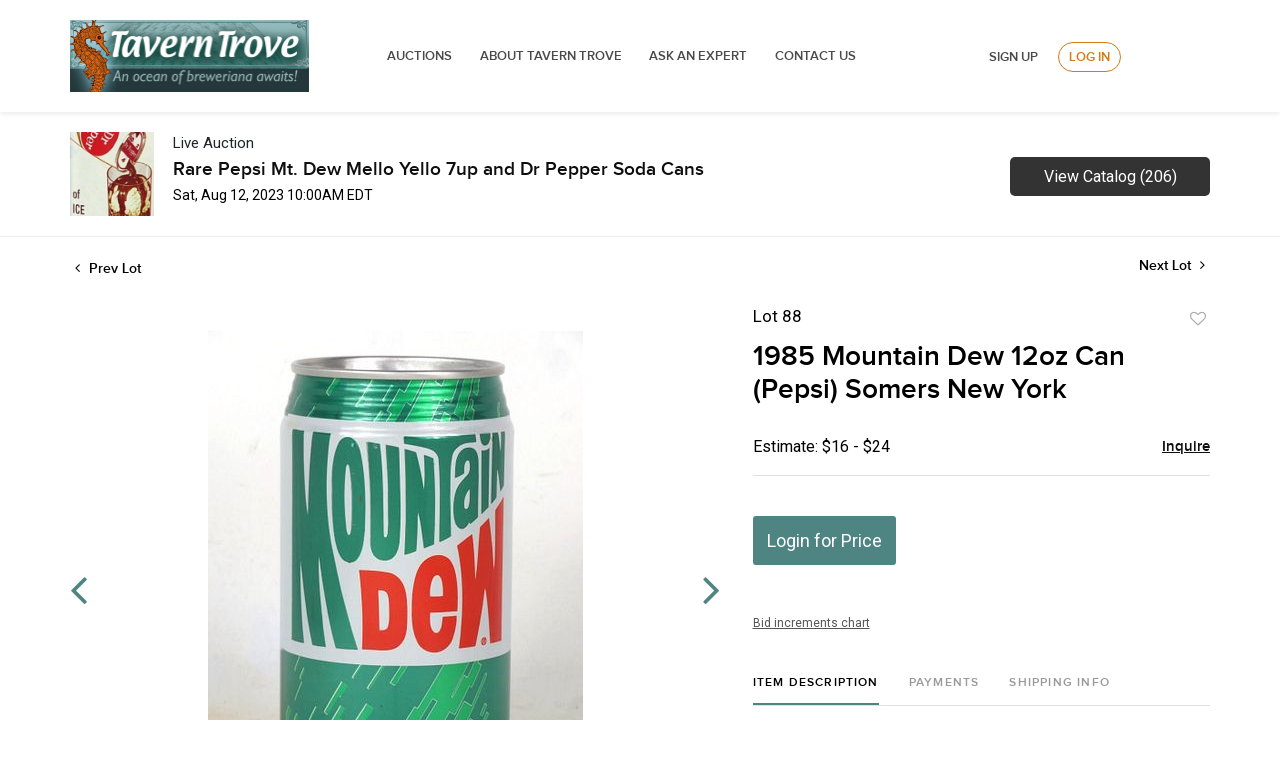

--- FILE ---
content_type: text/html; charset=UTF-8
request_url: https://auctions.taverntrove.com/online-auctions/taverntrove/1985-mountain-dew-12oz-can-pepsi-somers-new-york-5188661
body_size: 80248
content:
<!DOCTYPE html>
<html lang="en">
    <head>
        <link rel="shortcut icon" href="https://s1.img.bidsquare.com/site/favicon/m/6.png?t=1MaWP1 ">
                <link rel="apple-touch-icon" href="https://s1.img.bidsquare.com/site/favicon/m/6.png?t=1MaWP1">
        <link rel="apple-touch-icon-precomposed" href="https://s1.img.bidsquare.com/site/favicon/m/6.png?t=1MaWP1">
        <meta name="viewport" content="width=device-width, initial-scale=1, maximum-scale=1, user-scalable=no"/><meta name="description" content="Bid on 1985 Mountain Dew 12oz Can (Pepsi) Somers New York sold at auction by TavernTrove 88 on 12th August This can was pulled from the production line of a Reynolds manufacturing plant by a manager who for 30 years saved samples from the more interesting canning runs. This might be a test market can an er..."/><meta name="keywords" content="Collectibles,Breweriana"/><meta property="fb:app_id" content="2021466541405910"/><meta property="og:type" content="website"/><meta property="og:url" content="https://auctions.taverntrove.com/online-auctions/taverntrove/1985-mountain-dew-12oz-can-pepsi-somers-new-york-5188661"/><meta property="og:title" content="1985 Mountain Dew 12oz Can (Pepsi) Somers New York"/><meta property="og:description" content="This can was pulled from the production line of a Reynolds manufacturing plant by a manager who for 30 years saved samples from the more interesting canning runs. This might be a test market can an error can a prototype a regular production can or a can that never made it to production for one reason or another. Either way this is a relic from a very quiet era in the can collecting hobby when not many current cans were being saved. Date is approximate., Grade 9.5"/><meta property="og:image" content="https://s1.img.bidsquare.com/item/l/2215/22158790.jpeg?t=1QnHLb"/><meta property="twitter:card" content="summary"/><meta property="twitter:site" content="@bidsquare"/><meta property="twitter:title" content="1985 Mountain Dew 12oz Can (Pepsi) Somers New York"/><meta property="twitter:description" content="This can was pulled from the production line of a Reynolds manufacturing plant by a manager who for 30 years saved samples from the more interesting canning runs. This might be a test market can an error can a prototype a regular production can or a can that never made it to production for one reason or another. Either way this is a relic from a very quiet era in the can collecting hobby when not many current cans were being saved. Date is approximate., Grade 9.5"/><meta property="twitter:image" content="https://s1.img.bidsquare.com/item/l/2215/22158790.jpeg?t=1QnHLb"/><meta charset="UTF-8"/><meta http-equiv="X-UA-Compatible" content="IE=edge"/><link rel="canonical" href="https://auctions.taverntrove.com/online-auctions/taverntrove/1985-mountain-dew-12oz-can-pepsi-somers-new-york-5188661"/><link rel="alternate" hreflang="x-default" href="https://auctions.taverntrove.com/online-auctions/taverntrove/1985-mountain-dew-12oz-can-pepsi-somers-new-york-5188661"/><link rel="alternate" hreflang="en" href="https://auctions.taverntrove.com/online-auctions/taverntrove/1985-mountain-dew-12oz-can-pepsi-somers-new-york-5188661"/>                <title>1985 Mountain Dew 12oz Can (Pepsi) Somers New York sold at auction on 12th August  | Tavern Trove</title>
        <script data-react-helmet="true" type="application/ld+json">{
    "@context": "https://schema.org",
    "@type": "Product",
    "productID": "5188661",
    "sku": "5188661",
    "name": "1985 Mountain Dew 12oz Can (Pepsi) Somers New York",
    "image": "https://s1.img.bidsquare.com/item/xl/2215/22158790.jpeg",
    "url": "https://auctions.taverntrove.com/online-auctions/taverntrove/1985-mountain-dew-12oz-can-pepsi-somers-new-york-5188661",
    "description": "This can was pulled from the production line of a Reynolds manufacturing plant by a manager who for 30 years saved samples from the more interesting canning runs. This might be a test market can an error can a prototype a regular production can or a can that never made it to production for one reason or another. Either way this is a relic from a very quiet era in the can collecting hobby when not many current cans were being saved. Date is approximate., Grade 9.5",
    "offers": {
        "@type": "Offer",
        "url": "https://auctions.taverntrove.com/online-auctions/taverntrove/1985-mountain-dew-12oz-can-pepsi-somers-new-york-5188661",
        "price": 1,
        "priceCurrency": "USD",
        "availabilityEnds": "2023-08-12T09:00:00-05:00 CDT",
        "priceValidUntil": "2023-08-12T09:00:00-05:00 CDT",
        "availability": "SoldOut"
    }
}</script>        <script type="text/javascript">
                        pageLoadServerTime = 1769903971089;
            pageLoadServerTimeElapsedStart = (new Date()).getTime();
        </script>
        <link rel="stylesheet" type="text/css" href="https://auctions.taverntrove.com/public/themes/common/css/bootstrap.min.css?t=1761753286" />
<link rel="stylesheet" type="text/css" href="https://auctions.taverntrove.com/public/themes/common/css/fonts/icon-font.css?t=1761753286" />
<link rel="stylesheet" type="text/css" href="https://stackpath.bootstrapcdn.com/font-awesome/4.7.0/css/font-awesome.min.css" />
<link rel="stylesheet" type="text/css" href="https://auctions.taverntrove.com/public/themes/default/css/theme.css?t=1762470181" />
<link rel="stylesheet" type="text/css" href="https://auctions.taverntrove.com/public/themes/default/css/theme-responsive.css?t=1761753286" />
<link rel="stylesheet" type="text/css" href="https://auctions.taverntrove.com/public/themes/default/css/theme-dev.css?t=1761753286" />
<link rel="stylesheet" type="text/css" href="https://auctions.taverntrove.com/public/js/magiczoomplus/5.3.7/magiczoomplus.css?t=1761753285" />
<link rel="stylesheet" type="text/css" href="https://auctions.taverntrove.com/public/css/jquery-ui.css?t=1761753285" />
<link rel="stylesheet" type="text/css" href="https://auctions.taverntrove.com/public/css/atc-base.css?t=1761753285" />
<link rel="stylesheet" type="text/css" href="https://auctions.taverntrove.com/public/themes/default/css/item-details.css?t=1761753286" />
<link rel="stylesheet" type="text/css" href="https://auctions.taverntrove.com/public/themes/common/css/component/popup.css?t=1761753286" />
<link rel="stylesheet" type="text/css" href="https://auctions.taverntrove.com/public/themes/common/css/fonts/proxima_novasemi.css?t=1761753286" />
<style>
:root {--main-button-color:#4e8583}
:root {--main-button-color-hover:#377674}
:root {--main-btn-text:#ffffff}
:root {--secondary-button-color:#333333}
:root {--secondary-button-color-hover:#000000}
:root {--secondary-btn-text:#ffffff}
:root {--theme-color:#4e8583}
:root {--link-color-hover:#3b7876}
:root {--reg-aprv-btn-txt:#00cd35}
:root {--pending-text:#f8a221}
:root {--pending-btn-bg:rgba(204, 204, 204, 0.2)}
:root {--font-main:proxima_novasemibold}
:root {--font-secondary:Roboto}</style>
<style>header{background: #FFFFFF;box-shadow: 0px 2px 5px rgba(0, 0, 0, 0.08) !important; padding: 20px 0px;}
.menu-header{width: 70%;display: flex;align-items: center;justify-content: space-between;float: left;}
.right-menu{width: 29%;float: right;margin-top: 22px;}
.logo-wrap{float: left;display: block; width: 30%;}
.logo-wrap img{max-width: 100%;}
header ul li{display:inline}
header ul li a{font-style: normal;font-weight: 600;font-size: 13px;line-height: 18px;text-transform: uppercase;color: #4A4A4A;padding: 8px 12px;}
.signup-login-wrp{display: flex; justify-content: center;align-items:center;}
.signup-link, .my-account-link{font-style: normal;font-weight: 600;font-size: 13px;line-height: 18px;text-align: right;text-transform: uppercase;color: #4A4A4A;margin:0 20px;}.footer-container
.login-link, .logout-btn-front{font-style: normal;font-weight: 600;font-size: 13px;line-height: 18px;text-align: right;text-transform: uppercase;color: #D47A16;border: 1px solid #D47A16;box-sizing: border-box;border-radius: 20px;padding: 5px 10px;}
.hamburger-menu div{width:25px;height:2px;background-color:#22264A;margin:5px;transition:all 0.3s ease;}
.hamburger-menu.open .line1{transform:rotate(-45deg) translate(-4px, 5px);}
.hamburger-menu.open .line2{opacity:0;}
.hamburger-menu.open .line3{transform:rotate(45deg) translate(-5px, -6px);}
.top-nav-wrapper.nav-active{transform:translateX(0%) !important;}
body.menu-active{overflow:hidden;}

/* moon */
.auction-list .auc-list-content h1{margin-bottom: 20px !important;}
.auction-list .auc-list-content { flex-grow: 0.5  !important;}
.banner_bottom {padding-bottom: 0px !important;}
.auction-list h1.auction-page-title {padding-top:0px !important;}
.event_catalog_banner img {  height: 450px !important; max-height: 450px !important;}
.auctioneer_detail .main_auc_detail h1 { font-size: 19px !important;}
.item_detail .item_description .item_tabs .tab-pane {font-family: 'Roboto' !important; font-size:16px !important}
.item_detail .item_description .estimated_price span {font-family: 'Roboto' !important; font-size:16px !important}
.item_detail .other_lots ul li .auction-detail h2 {font-family: 'Roboto' !important; font-size:16px !important}
.auctioneer .auctioneer_detail .main_auc_detail .auc_timing .start_time {font-family: 'Roboto' !important; font-size:14px !important}
.auctioneer .auctioneer_detail .main_auc_detail .auc_timing .time_left ltx {font-family: 'Roboto' !important; font-size:14px !important}
.modal-content a {text-decoration: underline; color: var(--theme-color) !important;}
.modal-content p {font-family: var(--font-secondary)!important; font-size: 14px !important;}
.message_bar_wrap .message_bar .message_con_wrap .message_bar_txt a {color: var(--main-button-color)!important;}
.auction-list .auc-list-content {justify-content: space-around!important;}



/*New Footer CSS*/
a{text-decoration:none;}
*{outline:none !important;}
*{-webkit-box-sizing:border-box;-moz-box-sizing:border-box;box-sizing:border-box;}
.container{margin-right:auto;margin-left:auto;padding-left:15px;padding-right:15px}
.container-fluid{margin-right:auto;margin-left:auto;padding-left:15px;padding-right:15px}
.row{margin-left:-15px;margin-right:-15px}
.col-xs-1,.col-sm-1,.col-md-1,.col-lg-1,.col-xs-2,.col-sm-2,.col-md-2,.col-lg-2,.col-xs-3,.col-sm-3,.col-md-3,.col-lg-3,.col-xs-4,.col-sm-4,.col-md-4,.col-lg-4,.col-xs-5,.col-sm-5,.col-md-5,.col-lg-5,.col-xs-6,.col-sm-6,.col-md-6,.col-lg-6,.col-xs-7,.col-sm-7,.col-md-7,.col-lg-7,.col-xs-8,.col-sm-8,.col-md-8,.col-lg-8,.col-xs-9,.col-sm-9,.col-md-9,.col-lg-9,.col-xs-10,.col-sm-10,.col-md-10,.col-lg-10,.col-xs-11,.col-sm-11,.col-md-11,.col-lg-11,.col-xs-12,.col-sm-12,.col-md-12,.col-lg-12{position:relative;min-height:1px;padding-left:15px;padding-right:15px}
.col-xs-1,.col-xs-2,.col-xs-3,.col-xs-4,.col-xs-5,.col-xs-6,.col-xs-7,.col-xs-8,.col-xs-9,.col-xs-10,.col-xs-11,.col-xs-12{float:left}
.col-xs-12{width:100%}
.col-xs-11{width:91.66666667%}
.col-xs-10{width:83.33333333%}
.col-xs-9{width:75%}
.col-xs-8{width:66.66666667%}
.col-xs-7{width:58.33333333%}
.col-xs-6{width:50%}
.col-xs-5{width:41.66666667%}
.col-xs-4{width:33.33333333%}
.col-xs-3{width:25%}
.col-xs-2{width:16.66666667%}
.col-xs-1{width:8.33333333%}
.clearfix:before,.clearfix:after,.dl-horizontal dd:before,.dl-horizontal dd:after,.container:before,.container:after,.container-fluid:before,.container-fluid:after,.row:before,.row:after,.form-horizontal .form-group:before,.form-horizontal .form-group:after{content:" ";display:table}
.clearfix:after,.dl-horizontal dd:after,.container:after,.container-fluid:after,.row:after,.form-horizontal .form-group:after{clear:both}
/**Final CSS**/
*{outline:none !important;}
*:before, *:after{-webkit-box-sizing:border-box;-moz-box-sizing:border-box;box-sizing:border-box;}
body{margin:0;}
.footer-logo img{max-width:50%;float:left;}
.footer-container{border-top:0; float:left;width:100%;padding-top:30px;}
.footer .block .block-content{background-color:transparent}
.footer-top{background-color:#f0f0ed;padding:15px 0}
#feed-container{padding:50px 0}
#feed-container .owl-item .item{padding:0 20px 0 90px;text-align:left;color:#121214;line-height:1.5;font-size:16px;background:url(images/i_twitter.png) 20px 0 no-repeat}
#feed-container .timePosted{font-size:14px;font-style:italic;color:#777}
 .no-padding{padding:0 !important;}
.cms-index-index .footer-container.fixed-position{position:fixed;bottom:0;z-index:1;width:100%;margin:0}
.cms-index-index .footer-container.fixed-position .footer-top,.cms-index-index .footer-container.fixed-position .footer-middle{display:none}
.cms-index-index .footer-container.fixed-position .footer-bottom{padding:5px 0;background-color:#fff;background-color:rgba(255,255,255,0.85)}
.footer-container.fixed-position .footer-bottom .custom-block{margin-left:20px}
.footer-container.fixed-position .footer-bottom .custom-block.f-right{margin-left:60px}
.footer-container .bottom-container{margin:0 0 5px}
.footer-middle{background-color:#3D3D3D;color:#777;padding:40px 0;font-size:13px}
.footer-middle a{color:#fff}
.footer-middle a:hover{color:#fff;text-decoration:underline}
.footer-middle ul.links{padding:0;margin-top:-5px}
.footer-middle ul.links li{position:relative;padding:10px 0;line-height:1;display:block}
.footer-middle ul.links li i{margin-right:5px}
.footer-middle ul.features{padding:0;margin-top:-5px}
.footer-middle ul.features li{position:relative;padding:10px 0;line-height:1;display:block}
.footer-middle ul.features li i{margin-left:-5px;margin-right:3px}
.footer-middle p{margin-bottom:15px;color:#777}
.footer-middle p.label{display:block;text-align:left;font-size:13px;font-weight:400;padding:0}
.footer-middle ul{padding:0}
.footer-middle .block{text-align:left;line-height:1.5;border:0;margin:0;background-color:transparent;float:none;width:auto}
.footer-middle .block .block-title{margin-bottom:20px}
.footer-middle .block .block-title strong{font-weight:400;padding:0;font-size:16px;line-height:inherit;color:#fff;text-transform:none}
.footer-middle .contact-info li{padding:5px 0}
.footer-middle .contact-info li:first-child{padding-top:0}
.footer-middle .contact-info p{display:inline-block;vertical-align:top;margin:0}
.footer-middle .contact-info i{color:#777;display:inline-block;vertical-align:top;font-size:14px;line-height:18px}
.footer-ribbon{position:absolute;margin:-56px 0 25px 0px;padding:10px 20px 6px 20px;background-color:#458584;}
.footer-ribbon:before{border-right:10px solid #005580;border-top:16px solid transparent;content:"";display:block;height:0;left:-10px;position:absolute;top:0;width:7px;}
.footer-ribbon span{color:#fff;font-size:20px;font-family:"Shadows Into Light",cursive}
.block.block-facebook-like .block-title a.btn-like{background-color:#08c;height:34px;line-height:34px;font-size:14px;width:80px;text-align:center;border-radius:5px;margin-top:12px;font-weight:400;margin-right:55px}
.footer-middle .block.block-subscribe .input-box{padding:0;margin-top:50px}
.footer-middle .block.block-subscribe .input-box input.input-text{float:left;height:30px;padding:0 10px;border:0;background-color:#dcdcdc;border-radius:5px;max-width:300px;width:100%;background:#fff;color:#777;font-size:13px;}
.footer-middle .block.block-subscribe .input-box button span{background-color:#458584;padding:0;font-size:14px;height:30px;line-height:30px;border-radius:0 5px 5px 0;font-weight:normal;min-width:75px;display:block;border:0;text-align:center;white-space:nowrap;color:#fff;}
.footer-middle .block.block-subscribe .input-box button{float:left;width:75px;margin-left:-75px;}
button.button{overflow:visible;width:auto;border:0;padding:0;margin:0;background:transparent;cursor:pointer;}
button.button:hover span{opacity:.9;filter:alpha(opacity=90);}
.footer-middle .block.block-subscribe .input-box button{float:left;width:75px;margin-left:-75px}
.footer-middle .block.block-subscribe .input-box button span{padding:0;font-size:14px;height:30px;line-height:30px;border-radius:0 5px 5px 0;font-weight:normal;min-width:75px}
.footer-middle .block.block-subscribe em{color:#cef09d;font-size:12px;display:block;margin:5px 0}
.footer-middle .block-tweets ul{margin-top:-15px}
.footer-middle .block-tweets ul li{padding:15px 0;border-top:1px solid #75b11f}
.footer-middle .block-tweets ul li:first-child{border-top:0}
.footer-middle .block-tweets p.tweet{margin-bottom:10px}
.footer-middle .block-tweets p.timePosted{margin-bottom:0;color:#a5d75f;font-size:11px;font-style:italic}
.footer-middle .block-flickr-photos .block-content{margin:-5px}
.footer-middle .block-flickr-photos a.flickr-image{width:65px;display:inline-block;margin:5px}
.footer-middle .block-flickr-photos a.flickr-image:hover{opacity:.8;filter:alpha(opacity=80)}
.footer-middle .block-flickr-photos a.flickr-image img{width:100%}
.footer-middle .fb-persons{margin:-5px}
.footer-middle .fb-persons .fb-person{display:inline-block;width:75px;padding:5px;text-align:center}
.footer-middle .fb-persons .fb-person a{width:100%;display:inline-block}
.footer-middle .fb-persons .fb-person a:hover img{opacity:.8;filter:alpha(opacity=80)}
.footer-middle .fb-persons .fb-person a img{width:100%}
.footer-bottom{min-height:50px;line-height:40px;background-color:#0c0c0c;padding:25px 0}
.footer-bottom a.logo{float:left;margin-right:45px}
.footer-bottom a.logo img{display:inline-block;vertical-align:middle}
.footer-bottom .custom-block{float:left;margin-left:60px}
.footer-bottom .custom-block img{max-width:100%;display:inline-block;vertical-align:middle}
.footer-bottom address{float:right;line-height:40px}
#totop{height:40px;position:fixed;right:15px;width:40px;z-index:9999;bottom:0;background-color:#404040;font-size:16px;color:#08c;text-align:center;line-height:1;padding:11px 0;display:none;border-radius:5px 5px 0 0}
#totop:hover{background-color:#555}
.footer .social-icons{float:left}
.social-icons a:first-child{margin:0}
.footer .social-icons a{background-color:#9e9e9e;border-radius:50%}
.footer .social-icons a.icon1-class:hover{background-color:#3c599b}
.footer .social-icons a.icon2-class:hover{background-color:#1ca8e3}
.footer .social-icons a.icon3-class:hover{background-color:#4975b6}
.footer-bottom ul.links a{color:#777;font-size:11px}
.footer-bottom ul.links li{padding:0 12px;border-right:1px solid #bbb;font-size:11px}
.footer-bottom ul.links li:first-child{padding-left:0}
.footer .container{max-width:100%}
body.side-header .footer-container{margin-left:256px}
.icon-right-dir:before{content:'\e814';}
.theme-color{color:#458584!important;}
.address p{color:#777;line-height:1.5;font-size:13px;}
.address p a{color:#458584;}
.payicon{float:right;max-width:80%;}
@media (max-width:768px){.payicon{max-width:100%;padding:10px;}
.footer-logo img {max-width: 100% !important;padding: 10px;}
.logo-wrap{top:-5px !important; margin:auto !important;}
}
@media (max-width:480px){.col-xs-12{width:100%;}
}
@media (min-width:768px){.col-sm-1, .col-sm-2, .col-sm-3, .col-sm-4, .col-sm-5, .col-sm-6, .col-sm-7, .col-sm-8, .col-sm-9, .col-sm-10, .col-sm-11, .col-sm-12{float:left }
 .col-sm-12{width:100% }
 .col-sm-11{width:91.66666667% }
 .col-sm-10{width:83.33333333% }
 .col-sm-9{width:75% }
 .col-sm-8{width:66.66666667% }
 .col-sm-7{width:58.33333333% }
 .col-sm-6{width:50% }
 .col-sm-5{width:41.66666667% }
 .col-sm-4{width:33.33333333% }
 .col-sm-3{width:25% }
 .col-sm-2{width:16.66666667% }
 .col-sm-1{width:8.33333333% }
}
@media (min-width:992px){.col-md-1, .col-md-2, .col-md-3, .col-md-4, .col-md-5, .col-md-6, .col-md-7, .col-md-8, .col-md-9, .col-md-10, .col-md-11, .col-md-12{float:left }
 .col-md-12{width:100% }
 .col-md-11{width:91.66666667% }
 .col-md-10{width:83.33333333% }
 .col-md-9{width:75% }
 .col-md-8{width:66.66666667% }
 .col-md-7{width:58.33333333% }
 .col-md-6{width:50% }
 .col-md-5{width:41.66666667% }
 .col-md-4{width:33.33333333% }
 .col-md-3{width:25% }
 .col-md-2{width:16.66666667% }
 .col-md-1{width:8.33333333% }
}
@media (min-width:1200px){.col-lg-1, .col-lg-2, .col-lg-3, .col-lg-4, .col-lg-5, .col-lg-6, .col-lg-7, .col-lg-8, .col-lg-9, .col-lg-10, .col-lg-11, .col-lg-12{float:left }
 .col-lg-12{width:100% }
 .col-lg-11{width:91.66666667% }
 .col-lg-10{width:83.33333333% }
 .col-lg-9{width:75% }
 .col-lg-8{width:66.66666667% }
 .col-lg-7{width:58.33333333% }
 .col-lg-6{width:50% }
 .col-lg-5{width:41.66666667% }
 .col-lg-4{width:33.33333333% }
 .col-lg-3{width:25% }
 .col-lg-2{width:16.66666667% }
 .col-lg-1{width:8.33333333% }
}
@media (min-width:768px){.container{width:750px }
}
@media (min-width:992px){.container{width:970px }
}
@media (min-width:1200px){.container{width:1250px }
}
@media (max-width:1200px){
.menu-header{width:80%;}
.right-menu{width: 20%;}
}
@media only screen and (max-width: 991px) {
.login-link, .logout-btn-front{text-align:left !important;}
.menu-header{width:100%;}
.hamburger-menu{display:block;position:absolute;top:0;left:0;width:35px;height:25px;float:left;margin:5px 0 0 10px;cursor:pointer;}
.line2{top:8px;}
.line3{top:16px;}
.menu-header .logo-wrap{display: block !important;}
.menu-wrap .menu-header .logo-wrap {display: none !important;}
.menu-wrap{position:fixed;left:0px;height:100%;top:71px;background-color:#ffffff;display:block;width:50%;transition:transform 0.5s ease-in;z-index:9;transform:translateX(-135%);margin:0;padding:30px 0;}
.menu-wrap.nav-active{transform:translateX(0%) !important;box-shadow: 0px 2px 5px rgb(0 0 0 / 8%) !important;}
header ul li{display:block;padding:10px 0;}
.logo-wrap{float:none;position:absolute;top:0;right:0;left:0;width:65%;text-align:center;margin: -13px auto 0;}
header{position:relative;padding: 20px 0 50px;}
.logo-wrap img{width:40%;}
.right-menu{width: 100%;margin: 0;z-index: 999;position: relative;}
.signup-link, .my-account-link{font-size: 10px;}
 .no-padding{padding:10px !important;}
.login-link, .logout-btn-front{font-size:10px !important;padding: 5px !important;}
.signup-login-wrp{display: block;}
.right-menu .signup-login-wrp a,  .logout-btn-front{font-style: normal;font-weight: 600;font-size: 13px !Important;line-height: 18px;text-transform: uppercase;color: #4A4A4A !important;padding: 12px !important;display: block;text-align: left;border:none !important;margin: 0;}
}
@media only screen and (max-width: 540px) {
.right-menu {width: 100%;}
.signup-link, .my-account-link{margin:10px 0px;}
.logo-wrap img {max-width:100%;width:170px;}
header{padding: 20px 0 60px;}
.menu-header .logo-wrap{width: 100%;}
.menu-wrap{top: 81px;width:60%}
}
.login-link, .logout-btn-front{font-style: normal;font-weight: 600;font-size: 13px;line-height: 18px;text-align: right;text-transform: uppercase;color: #D47A16;border: 1px solid #D47A16;box-sizing: border-box;border-radius: 20px;padding: 5px 10px;}
.menu-wrap .menu-header .logo-wrap{display: block;}
.menu-header .logo-wrap{display: none;}

.auction-list .auc-list-content {justify-content: space-around!important;}

.auction-list .addtocalendar a,.auction-list .auc-list-content .btn-sec .bidding-time ltx {font-size:12px !important;}
.auction-list .auc-list-content .btn-sec .bidding-time span {font-size:15px !important;}

</style>
                    <!-- Google Tag Manager -->
            <script>(function(w,d,s,l,i){w[l]=w[l]||[];w[l].push({'gtm.start':
            new Date().getTime(),event:'gtm.js'});var f=d.getElementsByTagName(s)[0],
            j=d.createElement(s),dl=l!='dataLayer'?'&l='+l:'';j.async=true;j.src=
            'https://www.googletagmanager.com/gtm.js?id='+i+dl;f.parentNode.insertBefore(j,f);
            })(window,document,'script','dataLayer','GTM-5WMD3W');</script>
            <!-- End Google Tag Manager -->
                                            <!--[if lt IE 9]>
            <script type="text/javascript" src="https://auctions.taverntrove.com/public/js/html5shiv.min.js?t=1761753285"></script>
        <![endif]-->
        <script type="text/javascript">
            var setting = {"baseUri":"https:\/\/auctions.taverntrove.com","staticUri":"https:\/\/auctions.taverntrove.com\/public","isMobileWebView":false,"defaultSiteName":"Bidsquare","siteName":"Tavern Trove","webSocket":{"host":"wss:\/\/ws.bidsquare.com","port":null,"debug":false},"reserveMet":[],"reCaptcha":{"v3":{"siteKey":"6LdzL_kcAAAAAHvauH1Jsz3Ux6njeXmqvGBbrqyk"}}};        </script>
                <script type="text/javascript" src="https://auctions.taverntrove.com/public/js/jquery.js?t=1761753285"></script>
<script type="text/javascript" src="https://auctions.taverntrove.com/public/js/functions.js?t=1761753285"></script>
<script type="text/javascript" src="https://auctions.taverntrove.com/public/themes/common/js/popper-v1.min.js?t=1761753286"></script>
<script type="text/javascript" src="https://auctions.taverntrove.com/public/themes/common/js/bootstrap.min.js?t=1761753286"></script>
<script type="text/javascript" src="https://auctions.taverntrove.com/public/themes/default/js/theme.js?t=1761753286"></script>
<script type="text/javascript" src="https://www.google.com/recaptcha/api.js?render=6LdzL_kcAAAAAHvauH1Jsz3Ux6njeXmqvGBbrqyk"></script>
<script type="text/javascript" src="https://auctions.taverntrove.com/public/js/front-common.js?t=1761753285"></script>
<script type="text/javascript" src="https://auctions.taverntrove.com/public/js/tagManager.js?t=1761753286"></script>
<script type="text/javascript" src="https://auctions.taverntrove.com/public/js/script.js?t=1761753286"></script>
<script type="text/javascript" src="https://auctions.taverntrove.com/public/js/bsApi.js?t=1761753285"></script>
<script type="text/javascript" src="https://auctions.taverntrove.com/public/js/jquery.i18n/src/jquery.i18n.js?t=1761753285"></script>
<script type="text/javascript" src="https://auctions.taverntrove.com/public/js/jquery.i18n/src/jquery.i18n.messagestore.js?t=1761753285"></script>
<script type="text/javascript" src="https://auctions.taverntrove.com/public/js/jquery.i18n/src/jquery.i18n.fallbacks.js?t=1761753285"></script>
<script type="text/javascript" src="https://auctions.taverntrove.com/public/js/jquery.i18n/src/jquery.i18n.language.js?t=1761753285"></script>
<script type="text/javascript" src="https://auctions.taverntrove.com/public/js/jquery.i18n/src/jquery.i18n.parser.js?t=1761753285"></script>
<script type="text/javascript" src="https://auctions.taverntrove.com/public/js/jquery.i18n/src/jquery.i18n.emitter.js?t=1761753285"></script>
<script type="text/javascript" src="https://auctions.taverntrove.com/public/js/magiczoomplus/5.3.7/magiczoomplus.js?t=1761753285"></script>
<script type="text/javascript" src="https://auctions.taverntrove.com/public/js/jquery-ui.js?t=1761753285"></script>
<script type="text/javascript" src="https://auctions.taverntrove.com/public/js/client/ws/auctionClient.js?t=1761753285"></script>
<script type="text/javascript" src="https://auctions.taverntrove.com/public/js/client/ws/liveEvent.js?t=1761753285"></script>
<script type="text/javascript" src="https://auctions.taverntrove.com/public/js/atc.min.js?t=1761753285"></script>
<script type="text/javascript">
                $.i18n().load({"en":{"Starting Bid":"Starting Bid","Current Bid":"Current Bid","Start in":"Start in","Starts in":"Starts in","End in":"End in","Bidsquare Bidder":"Bidsquare Bidder","Competing Bidder":"Competing Bidder","Bidder":"Bidder","Click Here to Bid Live":"Click Here to Bid Live","Non-supported browser... Use Chrome, Firefox, or Safari 11+":"Non-supported browser... Use Chrome, Firefox, or Safari 11+","On the Market":"On the Market","You are the highest bidder (%amount%)":"You are the highest bidder (%amount%)","You've been outbid (%amount%)":"You've been outbid (%amount%)","Your max bid (%amount%) is below reserve":"Your max bid (%amount%) is below reserve","You have an absentee bid (%amount%)":"You have an absentee bid (%amount%)","Place Bid":"Place Bid","Place Max Bid":"Place Max Bid","Increase Max Bid":"Increase Max Bid"}});
                
                [{"en":"https:\/\/auctions.taverntrove.com\/public\/js\/jquery.i18n\/messages\/en.json?t=1761753285"}].forEach(function (transArr, i) { $.i18n().load(transArr); });
                $.i18n.rawTranslationMap = {"reserveMetBannerNotification":"On the Market","highestBidNotification":"You are the highest bidder (%amount%)","outBidNotification":"You've been outbid (%amount%)","reserverNotMetNotification":"Your max bid (%amount%) is below reserve","absenteeBidNotification":"You have an absentee bid (%amount%)","placeNextBidButtonTextTimed":"Place Bid","placeMaxBidButtonTextTimed":"Place Max Bid","increaseMaxBidButtonTextTimed":"Increase Max Bid","placeNextBidButtonTextLive":"Place Bid","placeMaxBidbuttonTextLive":"Place Max Bid","increaseMaxBidButtonTextLive":"Increase Max Bid"};
            $(window).load(function(){});</script>
<script type="text/javascript">    jQuery(document).ready(function($) {
    $('.hamburger-menu').on("click", function() {
      $(this).toggleClass('open');
      $('.menu-wrap').toggleClass('nav-active');
      $('body').toggleClass('menu-active');
    });
/* year updation*/
$("#year").html(new Date().getFullYear());
    })
    </script>
        <script type="text/javascript">
            if (typeof CKEDITOR !== 'undefined') CKEDITOR.timestamp = (new Date()).getTime(); // force refreshing the CKEditor internal js files
        </script>
    </head>
    <body class="">
        
<div class="wrap">
     
        <div id="loadingDiv" class="loadingDiv" style="display:none;"> </div>
                        <link rel="stylesheet" type="text/css" href="https://fonts.googleapis.com/css2?family=Roboto:wght@400;700&amp;display=swap" />


    <header>
    <div class="container">
        <div class="menu-header">
            <div class="logo-wrap">
                <a href="https://www.taverntrove.com/index.php">
                    <img src="https://s1.bidsquare.com/site/logo/9.jpeg?t=1M9tno" alt="">    
                </a>
            </div>
        </div>
        <div class="menu-wrap">
            <div class="menu-header">
                <div class="logo-wrap">
                    <a href="https://www.taverntrove.com/index.php">
                        <img src="https://s1.bidsquare.com/site/logo/9.jpeg?t=1M9tno" alt="">    
                    </a>
                </div>
                <ul>
                    <li>
                        <a href="/">Auctions</a>
                    </li>
                    <li>
                        <a href="https://www.taverntrove.com/about-us-pg-17.html">ABOUT TAVERN TROVE </a>   
                    </li>
                    <li>
                        <a href="https://www.taverntrove.com/contact_us.php">ASK AN EXPERT</a>
                    </li>
                    <li>
                        <a href="https://www.taverntrove.com/contact_us.php">Contact Us</a>
                    </li>
                </ul>
            </div>
            <div class="right-menu">
                <div class="signup-login-wrp">
                    <a href="https://auctions.taverntrove.com/user/register" class="signup-link" data-toggle="modal" data-target="#registration_pop">Sign up</a> <a href="https://auctions.taverntrove.com/user/login" class="login-link" data-toggle="modal" data-target="#login_pop">Log In</a>
                </div>
            </div>
        </div>
        <div class="hamburger-menu icon">
            <div class="line1"></div>
            <div class="line2"></div>
            <div class="line3"></div>
        </div>
    </div>
</header>            

    


    
    <div class="auctioneer">
      
    <div class="container-lg">
        <div class="row">
            <div class="col-lg-9 col-md-8">
                <div class="auctioneer_detail">
                    <div class="thumb_img">
                        <a href="https://auctions.taverntrove.com/auctions/taverntrove/rare-pepsi-mt-dew-mello-yello-7up-and-dr-pepper-soda-cans-13297" class="image_hover"><img src="https://s1.img.bidsquare.com/event/main/s/13297.jpeg?t=1QnJdT" alt="TavernTrove" onerror="loadDefaultImage(this,&#039;thumb&#039;)" /></a>
                    </div>
                    <div class="main_auc_detail">
                        <span>Live Auction</span>
                        <h1><a href="https://auctions.taverntrove.com/auctions/taverntrove/rare-pepsi-mt-dew-mello-yello-7up-and-dr-pepper-soda-cans-13297" class="event-title">Rare Pepsi Mt. Dew Mello Yello 7up and Dr Pepper Soda Cans</a></h1>
                        <div class="auc_timing">
                            <div class="start_time">Sat, Aug 12, 2023 10:00AM EDT</div>
                                                    </div>
                    </div>
                </div>
            </div>
            <div class="col-lg-3 col-md-4">
                <div class="btn-sec">
                    <a href="https://auctions.taverntrove.com/auctions/taverntrove/rare-pepsi-mt-dew-mello-yello-7up-and-dr-pepper-soda-cans-13297/catalog#catalog" class="scnd-btn">View Catalog (206)</a>
                </div>
                <br>
                            </div>
        </div>
    </div>
    </div>

<div class="item_detail">
    <div class="container-lg">
        <div class="item_direction">
                        <div class="row">
                <div class="col-6">
                    <a href="https://auctions.taverntrove.com/online-auctions/taverntrove/1986-mountain-dew-12oz-can-green-columbia-south-carolina-5188660"><i class="fa fa-angle-left" aria-hidden="true"></i> Prev Lot</a>
                </div>
                <div class="col-6">
                    <a href="https://auctions.taverntrove.com/online-auctions/taverntrove/1986-mountain-dew-12oz-can-red-columbia-south-carolina-5188662" class="float-right">Next Lot <i class="fa fa-angle-right" aria-hidden="true"></i></a>
                </div>
            </div>
                    </div>
        <div class="current_item">
            <div class="row">
                <div class="col-lg-7 col-md-6">
                    <div class="item-slider">
                        <div class="auction-item-img">
            <a class="img-slide-arrow left-slide-btn" data-slide="prev">
            <span class="fa fa-angle-left fa-3x"></span>
        </a>
                   <a id="lot-image" class="MagicZoom main" target="_blank" rel="images" href="https://s1.img.bidsquare.com/item/xl/2215/22158790.jpeg?t=1QnHLb" title="1985 Mountain Dew 12oz Can (Pepsi) Somers New York">
                <img src="https://s1.img.bidsquare.com/item/l/2215/22158790.jpeg?t=1QnHLb" class="detailImg" alt="1985 Mountain Dew 12oz Can (Pepsi) Somers New York" />            </a>      
                            <a class="img-slide-arrow right-slide-btn" data-slide="next">
            <span class="fa fa-angle-right fa-3x"></span>
        </a>
    </div>
<div class="selectors auction-detail-product">
    <ul>
                        <li><a data-zoom-id="lot-image" href="https://s1.img.bidsquare.com/item/xl/2215/22158790.jpeg?t=1QnHLb" data-image="https://s1.img.bidsquare.com/item/l/2215/22158790.jpeg?t=1QnHLb">
                    <img src="https://s1.img.bidsquare.com/item/s/2215/22158790.jpeg?t=1QnHLb" alt="1985 Mountain Dew 12oz Can (Pepsi) Somers New York" />                </a></li>
                                <li><a data-zoom-id="lot-image" href="https://s1.img.bidsquare.com/item/xl/2215/22158791.jpeg?t=1QnHLb" data-image="https://s1.img.bidsquare.com/item/l/2215/22158791.jpeg?t=1QnHLb">
                    <img src="https://s1.img.bidsquare.com/item/s/2215/22158791.jpeg?t=1QnHLb" alt="Image 2 of 4" />                </a></li>
                                <li><a data-zoom-id="lot-image" href="https://s1.img.bidsquare.com/item/xl/2215/22158792.jpeg?t=1QnHLb" data-image="https://s1.img.bidsquare.com/item/l/2215/22158792.jpeg?t=1QnHLb">
                    <img src="https://s1.img.bidsquare.com/item/s/2215/22158792.jpeg?t=1QnHLb" alt="Image 3 of 4" />                </a></li>
                                <li><a data-zoom-id="lot-image" href="https://s1.img.bidsquare.com/item/xl/2215/22158793.jpeg?t=1QnHLb" data-image="https://s1.img.bidsquare.com/item/l/2215/22158793.jpeg?t=1QnHLb">
                    <img src="https://s1.img.bidsquare.com/item/s/2215/22158793.jpeg?t=1QnHLb" alt="Image 4 of 4" />                </a></li>
                    </ul>
</div>                    </div>
                    <div class="social_icon">
                        <ul>
                            <li><a href="https://www.facebook.com/sharer/sharer.php?u=https://auctions.taverntrove.com/online-auctions/taverntrove/1985-mountain-dew-12oz-can-pepsi-somers-new-york-5188661"  target="_blank"><i class="fa fa-facebook" aria-hidden="true"></i></a></li><li><a href="https://twitter.com/intent/tweet?url=https://auctions.taverntrove.com/online-auctions/taverntrove/1985-mountain-dew-12oz-can-pepsi-somers-new-york-5188661&text=1985+Mountain+Dew+12oz+Can+%28Pepsi%29+Somers+New+York" target="_blank"><i class="fa-twitter" aria-hidden="true"></i></a></li><li><a href="https://www.pinterest.com/pin/create/button/?url=https://auctions.taverntrove.com/online-auctions/taverntrove/1985-mountain-dew-12oz-can-pepsi-somers-new-york-5188661&description=1985+Mountain+Dew+12oz+Can+%28Pepsi%29+Somers+New+York&media=https://s1.img.bidsquare.com/item/l/2215/22158790.jpeg?t=1QnHLb" target="_blank"><i class="fa fa-pinterest" aria-hidden="true"></i></a></li><li><a href="https://www.linkedin.com/sharing/share-offsite/?url=https://auctions.taverntrove.com/online-auctions/taverntrove/1985-mountain-dew-12oz-can-pepsi-somers-new-york-5188661" target="_blank"><i class="fa fa-linkedin" aria-hidden="true"></i></a></li><li><a href="#" id="share_item_button"><i class="fa fa-envelope" aria-hidden="true"></i></a><div id="item-share-popup-load" class="item-share-popup"></div></li>                        </ul>
                    </div>
                    
                </div>
                <div class="col-lg-5 col-md-6">
                                        <div class="item_description el_13297">
                                                <div class="row">
                            <div class="col-lg-6 col-6">
                                <div class="lot_num">Lot 88</div>
                            </div>
                            <div class="col-lg-6 col-6">
                                <div class="favourite float-right">
                    <div data-href="https://auctions.taverntrove.com/user/login?fav_item_ref_id=5188661" class="like_icon gtm-click_item fav-item-login btn-icon btn-icon-heart" data-item_id = "5188661" data-type = "2"  data-item_id="5188661"  data-event_id='13297' data-event_status='past' data-event_name='Rare Pepsi Mt. Dew Mello Yello 7up and Dr Pepper Soda Cans'>
                        <a href="javascript:void(0);" class="gtm-click_item"  data-item_id="5188661"  data-event_id='13297' data-event_status='past' data-event_name='Rare Pepsi Mt. Dew Mello Yello 7up and Dr Pepper Soda Cans'>Add to favorite</a>
                    </div>
                </div>
                            </div>
                            <div class="col-lg-12"><h1>1985 Mountain Dew 12oz Can (Pepsi) Somers New York</h1></div>
                        </div>
                        <div class="estimated_price">
                            <div class="row">
                                                                <div class="col-lg-9 col-8">
                                    <span>
            Estimate: $16 - $24    </span>                                </div>
                                                                                                <div class="col-lg-3 col-4">
                                    <a href="javascript:void(0);" id="inquire_block" class="gtm-click_item"  data-item_id="5188661"  data-event_id='13297' data-event_status='past' data-event_name='Rare Pepsi Mt. Dew Mello Yello 7up and Dr Pepper Soda Cans' >Inquire</a>
                                </div>
                                                            </div>
                        </div>
                        <div class="place_bid_area" id="ba_5188661_13297" data-lindex="0" data-stype="view">
                            <div class="bidding-estimate bid-estimate-timer">
	                        	                    </div>
                            <div class="bidding-area"><div class="bidding-price "><button type="button" class="register_btn btn btn-primary f_event_button_view_hammer_price" id="login_to_register0" data-event_id = "13297"  >Login for Price </button>            <script type="text/javascript">
                $(function () {
                    $(document).on('click','#login_to_register0',function (e) {
                        e.preventDefault();
                        var event_ref_id = $(this).data('event_id') ? $(this).data('event_id') : null;
                              // We can clean this code this condition after fix same login script in bidsquare and wl
                            var $loginPopupObj = getPopupObject('login');
                            var $loginForm = $loginPopupObj.find('form');
//                            $loginForm.add('#registation_direct a, .registation_direct a').data('event_ref_id', event_ref_id);
                            $loginForm.data('event_ref_id',event_ref_id);
                            $loginForm.data('scroll_to', $(this).data('scroll_to') ? $(this).data('scroll_to') : null);
                                                        showHidePopup('login',true);
                                            });
                });
            </script>
            </div><div class="bidding-history"></div><div class="place_bid"><input type="hidden" id="live_bid_panel_url" name="live_bid_panel_url" value="https://auctions.taverntrove.com/auctions/taverntrove/rare-pepsi-mt-dew-mello-yello-7up-and-dr-pepper-soda-cans-13297/bid" /><input type="hidden" id="disable_reserve_price" name="disable_reserve_price" value="" /></div><div class="bid_related"><div class="txt1"><a href="#chart" class="chart">Bid increments chart</a></div></div></div><style>div.ack_bid_msg{float:right;padding-top:0 !important;}</style>                                <div class="chartlist">
        <h4>Bid Increments</h4>
        <table>
            <colgroup>
                <col width="50%;">
                <col width="50%;">
            </colgroup>
            <thead>
                <tr>
                    <th>Price</th>
                    <th>Bid Increment</th>
                </tr>
            </thead>
            <tbody>
                                                            <tr>
                            <td>$0</td>
                            <td>$1</td>
                        </tr>
                                            <tr>
                            <td>$10</td>
                            <td>$2</td>
                        </tr>
                                            <tr>
                            <td>$20</td>
                            <td>$5</td>
                        </tr>
                                            <tr>
                            <td>$50</td>
                            <td>$10</td>
                        </tr>
                                            <tr>
                            <td>$100</td>
                            <td>$20</td>
                        </tr>
                                            <tr>
                            <td>$200</td>
                            <td>$25</td>
                        </tr>
                                            <tr>
                            <td>$500</td>
                            <td>$50</td>
                        </tr>
                                            <tr>
                            <td>$1,000</td>
                            <td>$100</td>
                        </tr>
                                                    </tbody>
        </table>
    </div>
                        </div>
                        <div class="item_tabs">
                            <ul class="nav nav-tabs" role="tablist">
    <li class="active tab-desc"><a href="#home" aria-controls="home" role="tab" data-toggle="tab">
            <h2>Item Description</h2>
        </a></li>
                    <li class="tab-payment"><a href="#paymentsandshipping" aria-controls="dimension" role="tab" data-toggle="tab"><h2>Payments</h2></a></li>
                    <li class="tab-shipping-info"><a href="#shippinginformation" aria-controls="dimension" role="tab" data-toggle="tab"><h2>Shipping Info</h2></a></li>
            </ul>
<div class="tab-content">
    <div role="tabpanel" class="tab-pane active" id="home">
                This can was pulled from the production line of a Reynolds manufacturing plant by a manager who for 30 years saved samples from the more interesting canning runs. This might be a test market can an error can a prototype a regular production can or a can that never made it to production for one reason or another. Either way this is a relic from a very quiet era in the can collecting hobby when not many current cans were being saved. Date is approximate., Grade 9.5                    <div class="condition-report-title clearfix">
                <h4>Condition</h4>                            </div>
            Study our large, well-lit photos for the final say on condition. Read the description for any repairs or restoration. If you have any further questions please text Erik at 919-807-9147. Please ask questions before you bid.        
        
        
        
        
    </div>
                <div role="tabpanel" class="tab-pane" id="paymentsandshipping">
            <div class = "payment_text">
                <p>Available payment options</p>
    <!-- Show Credit Card icons when we enable Authorize.net -->
       
        <ul class="d-flex flex-wrap">
            <li class="type-visa">
                <img src="https://auctions.taverntrove.com/public/img/svg/visa.svg" alt="Visa" />            </li> 
            <li class="type-mastercard">
                <img src="https://auctions.taverntrove.com/public/img/svg/mastercard.svg" alt="Mastercard" />            </li> 
            <li class="type-amex">
                <img src="https://auctions.taverntrove.com/public/img/svg/amex.svg" alt="Amex" />            </li> 
            <li class="type-diners">
                <img src="https://auctions.taverntrove.com/public/img/svg/diners.svg" alt="Diners" />            </li> 
            <li class="type-discover">
                <img src="https://auctions.taverntrove.com/public/img/svg/discover.svg" alt="Discover" />            </li> 
            <li class="type-jcb">
                <img src="https://auctions.taverntrove.com/public/img/svg/jcb.svg" alt="JCB" />            </li> 
            <li class="type-unionpay">
            <img src="https://auctions.taverntrove.com/public/img/svg/unionpay.svg" alt="Union Pay" />            </li> 
        </ul>
            <div class="paypal">
        <img src="https://auctions.taverntrove.com/public/img/svg/paypal.svg" alt="PayPal" />    </div>
            <p>Thank you for your bids.  If you have any questions or comments we can best be reached via text at 919-807-9147.  
Cheers!  Erik and the TavernTrove team.</p>            </div>
        </div>
            <div role="tabpanel" class="tab-pane" id="shippinginformation">
            <div class = "shipping_text">
                <p>Unless otherwise requested, shipping will be fulfilled via USPS or UPS. Insurance on winnings of over $50 is required, as is a handling fee, to cover to cost of labor and materials. Generally, this is 50&cent; per can, $1 per tray and bottle, $10 per wooden crate. Medium-sized signs will require a $5-10 handling fee. The handling fee for large items could be quite a bit more. Shipping charges will be combined for multiple lots, of course.</p>
            </div>
        </div>
        </div>
<script>
   if ($('#condition_report_download_by_url').length > 0) {
        document.getElementById('condition_report_download_by_url').click();
    }
</script>
                        </div>
                    </div>
                </div>
            </div>
        </div>
        <div class="other_lots" id="otherlots"></div>
    </div>
</div>
<!-- Item detail -->
<script type="text/javascript" src="https://auctions.taverntrove.com/public/js/atc.min.js?t=1761753285"></script>
<link rel="stylesheet" type="text/css" href="https://auctions.taverntrove.com/public/css/atc-base.css?t=1761753285" />
<style>
    .atcb-list {
        margin-top: 2px;
    }
    .atcb-item {
        padding: 5px 0 5px 15px;
    }
    .atcb-item-link {
        font-size: 12px;
    }
    div.ack_bid_msg {
        width: auto;
/*        text-align: right;
        margin-top: 0px;*/
    }
</style>
<script type="text/javascript">
    $(function()
    {
        var $itemDetailsActiveTab = $(".item_tabs ul li a");
        if ($itemDetailsActiveTab.find(".active").length === 0)
        {
            $itemDetailsActiveTab.eq(0).addClass("active");
        }
    });
</script>
<div class="modal fade inquire-form" id="inquire_now" data-backdrop="static" data-keyboard="false" role="dialog" aria-hidden="true" >
            <div class="modal-dialog modal-dialog-centered" role="document">
                <div class="modal-content">
                    <div class="modal-header">
                        
                        <button type="button" class="close" data-dismiss="modal" aria-label="Close"></button>
                    </div>
                    <div class="modal-body ">
                        <h1 class="inquire_title"> Inquire</h1>
<form id="inquire-form" onsubmit="return false;" action="https://auctions.taverntrove.com/inquire/item" method="post">
    <input type="hidden" name="item_id" value="5188661">
    <input type="hidden" name="event_name" value="Rare Pepsi Mt. Dew Mello Yello 7up and Dr Pepper Soda Cans">
    <input type="hidden" name="event_id" value="13297">
    <input type="hidden" name="is_wl_inquire_request" value="1">
    <div id="inquire_error" class="popup_error"> </div>
    <div class="row wl_inquire_div">
        <div class="col-sm-12">
            <div class="form-group">
                <span class="inquire_input"> <input type="text" id="email" name="email" class="form-control" placeholder="Your Email" />  </span>            </div>
        </div>
        <div class="col-sm-12">
            <div class="form-group">
                <span class="inquire_input"> <input type="text" id="uname" name="uname" class="form-control" placeholder="Your Name" />  </span>            </div>
        </div>
        <div class="col-sm-12">
            <div class="form-group">
                <span class="inquire_input"> <select id="inquiryCategory" name="inquiryCategory" class="form-control">
	<option value="dce6f3910b65b6a749161b7f59a70813">Details about item</option>
	<option value="43ba47c8292b857eb42fdf28816bf319">Condition report</option>
	<option value="c31a59f918efd6dd6597a7e53a3d7dfa">Registration/bidding</option>
	<option value="19626c265c4a9ddc85c0e0532cb08512">More Photos</option>
	<option value="6930e8a0c589d566496ac1cfe451e616">I have one to sell</option>
	<option value="50df040018142b7eaecbb3ac1a05aaad">Other</option>
</select>  </span>            </div>
        </div>
               <div class="col-sm-12">
            <div class="form-group">
                <span class="inquire_input"> <input type="text" id="subject" name="subject" class="form-control" placeholder="Subject" />  </span>            </div>
        </div>
        <div class="col-sm-12 inquire_message">
            <div class="form-group">
                <span class="inquire_input"> <textarea id="message" name="message" class="form-control" placeholder="Message"></textarea>  </span>            </div>
        </div>
          </div>
    <div class="submit">
        <button class="btn btn-primary g-recaptcha" data-sitekey="6LdSxEcUAAAAAMHFHsva4aYuB85JqJ42u4lFbo9j" data-callback="getInquireContent1" id="inquire_button">Send</button>
    </div>
</form>
<script src='https://www.google.com/recaptcha/api.js'></script>
<script type="text/javascript">
    function getInquireContent1() {
        getInquireContent(1);
    }
</script>
                    </div>
                </div>
            </div>
        </div><div class="modal fade bid-history-form" id="bid-history" data-backdrop="static" data-keyboard="false" role="dialog" aria-hidden="true" >
            <div class="modal-dialog modal-dialog-centered" role="document">
                <div class="modal-content">
                    <div class="modal-header">
                        
                        <button type="button" class="close" data-dismiss="modal" aria-label="Close"></button>
                    </div>
                    <div class="modal-body ">
                        <div class="bid-box" id="bhd_5188661_13297"></div>
                    </div>
                </div>
            </div>
        </div><div class="modal fade invoice invoice-item-view" id="invoice_popup" data-backdrop="static" data-keyboard="false" role="dialog" aria-hidden="true" >
            <div class="modal-dialog modal-dialog-centered" role="document">
                <div class="modal-content">
                    <div class="modal-header">
                        
                        <button type="button" class="close" data-dismiss="modal" aria-label="Close"></button>
                    </div>
                    <div class="modal-body ">
                        <div class="invoice_popup popup_center" id="invoice_content"></div>

                    </div>
                </div>
            </div>
        </div>
<script type="text/javascript">
        $('#inquire_block').click(function(e){
        e.preventDefault();
                    showHidePopup('login',true);
            });

    $('.condition_report_block').click(function(e){
        e.preventDefault();
                    showHidePopup('login',true);
            });

    $(document).on('change input', '#inquiryCategory', function (e){   
        getInquireContent(0);
    });

            $(document).ready(function(e) {
            var gtmManager = new tagManager({
                eventId : '13297',
                itemId : '5188661',
                eventLabel : 'ITEM_DETAIL',
                customEventTrigger : 'itemEvent',
                eventStatus : 'past'
            });
            gtmManager.pushData();
        });
    
    jQuery(function() {
        MagicZoomPlus.options = {
              'zoom-width' : 400,
              'zoom-height' : 400,
              'zoom-distance' : 11,
              'background-opacity' : 80,
              'slideshow-effect' : 'expand',
              'show-loading' : 'false'
        }
        //$('.aution_item_img a').addClass('MagicZoomPlus');
        //MagicZoomPlus.refresh();
    });

$(document).ready(function(e){
    //Called for set footer margin when bidding panel was sticky at footer.
    bindEventListener(window, 'message', function (event) {
        try {
            var dataEvent = JSON.parse(event.data);
            if (typeof dataEvent.resizeBrowser !== "undefined" && dataEvent.resizeBrowser) {
                setFooterMargin('.mobile_sticky_bid');
            }
        } catch(e) {}
    });

            //Timed Auction Client
        var clientData = {
            connectionID: generateUid(),
            resetItemThumb: false,
            moveToNextItem: false,
            showEventActive: true,
                        siteID: '6',
                        userCurrency: {"symbol":"$","exchange_rate":"1.00"},
                                };
            

    // var $detailImgList = $('.auction-detail-product ul li');
    var curImg = 0;
    $('.auction-item-img .img-slide-arrow').on('click',function(){
        switch($(this).data('slide')) {
            case 'prev':
                // curImg = (curImg - 1 + $detailImgList.length) % $detailImgList.length;
                MagicZoom.prev('lot-image');
                break;
            case 'next':
                // curImg = (curImg + 1 ) % $detailImgList.length;
                MagicZoom.next('lot-image');
                break;
        }
        // $detailImgList.eq(curImg).find('img').click();

    });
    //$('.aution_item_img > a > img').hide();
    //$('.aution_item_img > a > img').eq(curImg).show();
//     $detailImgList.click(function(){
//         $detailImgList.removeClass('on');
//         var $this = $(this);
//         $this.addClass('on');
        
//         var idx = curImg = $this.index();

//         var $thumb = $this.find('img');
//         var bigImg = $thumb.data('bigimg');
//         var zoomImg = $thumb.data('zoomimg');
        
//         var $main = $('.auction-item-img > a.main');
//         $main.attr('href', zoomImg).find('img.detailImg')
//                 .off('load.xlloaded')
//                 .width(500)                         // set width to force thumb to expand to full width
//                 .on('load.xlloaded', function () { 
//                     if ($thumb.attr('src') !== $(this).attr('src')) {
//                         $(this).width("");
//                     } else {
//                         $(this).attr('src', bigImg);
//                     }
//                 })
//                 .attr('src', $thumb.attr('src'))    // load thumb first to give intant feedback that its loading, then load large (in case it takes a little extra time)
//                 ;
//         if (typeof MagicZoomPlus !== 'undefined') MagicZoomPlus.refresh();
// //        $('.aution_item_img > a').eq(curImg).addClass('main-hide');
// //        $('.aution_item_img > a').eq(idx).removeClass('main-hide');
        
// //        curImg = idx;
//     });
    
    //$('.bidding-box .bid_related .txt1 .chart').mouseenter(function(e) {
    $('.bid_related .txt1 .chart').mouseenter(function(e) {
        e.stopPropagation();
        e.preventDefault();
        $('.chartlist').show();
    });
    //$('.bidding-box .bid_related .txt1 .chart').mouseleave(function(e) {
    $('.bid_related .txt1 .chart').mouseleave(function(e) {
        e.stopPropagation();
        e.preventDefault();
        $('.chartlist').hide();
    });
    
      //bid_history_pop > open/close
      $(document).on("click", '#view_bid_history_popup', function(e){
          e.preventDefault();
                    $.ajax({
                url: getUrl('item/biddinghistory/5188661/13297?is_ajax=1'),
                success: function (res) {
                    $('#bhd_5188661_13297').html(res);
                },
                complete: function (res) {
                    showHidePopup('#bid-history',true);
                }
            });
                });
      
      $('.bid_pop_close > img,.bid_btn_area > button').click(function(e){
          e.preventDefault();
          showHidePopup('#bid-history',false);
      });

      $(document).on('click','.inquire_btn',function (e) {
          e.preventDefault();
          getInquireContent(1);
      });
      //getInquireContent(0);

      getOtherlots();

      $('body').on('click', '.invoive-popup', function(e){ 
            e.preventDefault();
            var invoice_id = $(this).data('invoice_id');
            var selector = '#invoice_popup';
            var url = 'https://auctions.taverntrove.com/my-account/items/ajaxinvoicedata?is_ajax=1';
            populateInvoicePopupContent(invoice_id, selector, url);
        });
  });
  
  function getOtherlots(page, offset, next) {
    if (typeof page === 'undefined') {
        page = 1;
    }
    var data = {"item_id" : 5188661, "event_id" : 13297, "offset" :offset, "next":next}
    $.ajax({
        url : 'https://auctions.taverntrove.com/item/otherlots/' + page + '?is_ajax=1',
        method : 'POST',
        dataType  : 'json',
        data : data,
        success : function (res) {
            $('#otherlots').removeClass("other_auction_wrap");
            if (res.lots) $('#otherlots').addClass("other_auction_wrap").html(res.lots);
            var scrollArrowElement = '#otherlots-controls > a.prevPage, #otherlots-controls > a.nextPage';
            $(document).off('click', scrollArrowElement).on('click', scrollArrowElement, function (evt) {
              evt.preventDefault();
              var offset = $(this).data('offset');
              var next = ($(this).hasClass('nextPage'))?1:0;
              getOtherlots(2, offset, next);
            });
        }
    });
  }
    
    

    var emails = [];
    var isSmallerDevice = function ()
    {
        return deviceWidth < 767;
    }

    function getItemShareContent(recaptcha_response) {
        var noEmailEnteredMsg = "Please enter an email to continue.";
        var emailSendFailedMsg = "Your email could not be send, please try again or contact support.";
        if(emails.length > 0) {
            $("#email-notification-msg").html('');
            var optionalmessage = $("#optionalmessage");
            ajax_start();
            $.ajax({
                type: 'POST',
                url: getUrl('item/sendSharedItemEmail/'+'5188661?is_ajax=1'),
                data: {emails: emails, optionalmessage: optionalmessage.val(), 'g-recaptcha-response': recaptcha_response},
                success: function (res, textStatus, jqXHR) {
                    emails = [];
                    $('.recipientemail-wrap').children('div.multiple-email-wrap').remove();
                    $("#recipientemail").val('');
                    optionalmessage.val('');
                    ajax_end();
                       
                        window.location.reload();
                                    },
                error: function (event, xhr) {
                    if(isSmallerDevice()) $("#email-notification-msg").html($emailSendFailedMsg);
                    else  topbar_alert($emailSendFailedMsg);
                    ajax_end();
                }
            });
        } else {
             
                $("#email-notification-msg").html(noEmailEnteredMsg);
                    }
        grecaptcha.reset();
    }

    var prepareEmail = function (elem) {
        emailAddress = elem.val();
        // adding the email address only if they are valid
        if(emailAddress != "" && isValidEmail(emailAddress)) {
            // checking if email is already added.
            if(!emails.includes(emailAddress)) {
                emails.push(emailAddress);
                $('<div class="multiple-email-wrap email-bg"><span title = '+emailAddress+'>'+emailAddress+'</span><button type="button" id = "" class="close_popup removeemail"  aria-label="Close"> </button></div>').insertBefore(elem);
                elem.val('');
            }
        }
    }
    
</script>

<script type="text/javascript">
    var $popupHtmlMobile = "<div class=\"modal fade \" id=\"item-share-modal\" data-backdrop=\"static\" data-keyboard=\"false\" role=\"dialog\" aria-hidden=\"true\"><div class=\"modal-dialog modal-dialog-centered\" role=\"document\"><div class=\"modal-content\"><button type=\"button\" class=\"close_popup\" data-dismiss=\"modal\" aria-label=\"Close\"><\/button><div class=\"modal-body\"><div id =\"email-notification-msg\" class =\"error-msg-box\"><\/div><div class=\"social-media-email-popup\"><label for=\"recipientemail\">Send to <\/label><div class=\"recipientemail-wrap\"><input type=\"text\" multiple name=\"recipientemail\" id=\"recipientemail\" class=\"\" placeholder=\"Enter email address\" value=\"\" \/><\/div><textarea name=\"optionalmessage\" id=\"optionalmessage\" placeholder=\"Add a message\"><\/textarea><button class=\"btn btn-primary g-recaptcha\" data-sitekey=\"6LdSxEcUAAAAAMHFHsva4aYuB85JqJ42u4lFbo9j\" data-callback=\"getItemShareContent\" id=\"sendemail\" type=\"button\" name=\"sendemail\">Send<\/button><script src=\"https:\/\/www.google.com\/recaptcha\/api.js\"><\/script><\/div><\/div><\/div><\/div><\/div>";
    var $popupHtmlDesktop = "<div class=\"social-media-email-popup\">\n        <label for=\"recipientemail\">Send to <\/label>\n    <div class=\"recipientemail-wrap\">\n        <input type=\"text\" multiple name=\"recipientemail\" id=\"recipientemail\" class=\"\" placeholder=\"Enter email address\" value=\"\" \/>\n    <\/div>\n    <textarea name=\"optionalmessage\" id=\"optionalmessage\" placeholder=\"Add a message\"><\/textarea>\n    <button class=\"btn btn-primary g-recaptcha\" data-sitekey=\"6LdSxEcUAAAAAMHFHsva4aYuB85JqJ42u4lFbo9j\" data-callback=\"getItemShareContent\" id=\"sendemail\" type=\"button\" name=\"sendemail\">Send<\/button>\n    <script src=\"https:\/\/www.google.com\/recaptcha\/api.js\"><\/script>\n<\/div>\n\n";

    $(function ()
    {
        $(document).on('click', '#share_item_button', function (e)
        {
            e.preventDefault();
                showHidePopup('login', true);
            });
    })

</script>

    
    
                  <div class="footer-container" style="margin-top:20px">
    <div class="footer">
        <div class="footer-middle">
            <div class="container">
                <div class="footer-ribbon"> <span></span> </div>
                <div class="row">
                    <div class="col-xs-12 col-sm-6 col-md-3 col-lg-3">
                        <div class="block">
                            <div class="block-title"><strong><span>My Account</span></strong></div>
                            <div class="block-content">
                                <ul class="links">
                                    <li><i class="fa fa-caret-right theme-color"></i><a
                                            href="https://www.taverntrove.com/about-us-pg-17.html"
                                            title="About us">About Us</a></li>
                                    <li><i class="fa fa-caret-right theme-color"></i><a
                                            href="https://www.taverntrove.com/contact_us.php"
                                            title="Contact us">Contact Us</a></li>
                                    <li><i class="fa fa-caret-right theme-color"></i><a
                                            href="https://www.taverntrove.com/account.php" title="My account">My
                                            Account</a></li>
                                    <li><i class="fa fa-caret-right theme-color"></i><a
                                            href="https://www.taverntrove.com/account_history.php"
                                            title="Orders history">Order History</a></li>
                                    <li><i class="fa fa-caret-right theme-color"></i><a
                                            href="https://www.taverntrove.com/wishlist.php" title="My Wishlist">My
                                            Wishlist</a></li>
                                </ul>
                            </div>
                        </div>
                    </div>
                    <!--col-sm-3-->
                    <div class="col-xs-12 col-sm-6 col-md-3 col-lg-3">
                        <div class="block">
                            <div class="block-title"><strong><span>Contact Information</span></strong></div>
                            <div class="block-content">
                                <ul class="contact-info">
                                    <!--<li><i class="icon-location"> </i><p><b>Address:</b><br/>123 Street Name, City, England</p></li>-->
                                    <li><i class="fa fa-phone"> </i>
                                        <p><b>Phone</b><br />919.807.9147</p>
                                    </li>
                                    <li><i class="fa fa-envelope-o"> </i>
                                        <p><a href="https://www.taverntrove.com/contact_us.php">Email Us </a></p>
                                    </li>
                                    <!--<li><i class="icon-clock"> </i><p><b>Working Days/Hours:</b><br/>Mon - Sun / 9:00AM - 8:00PM</p></li>-->
                                </ul>
                            </div>
                        </div>
                    </div>
                    <div class="col-xs-12 col-sm-6 col-md-3 col-lg-3">
                        <div class="block">
                            <div class="block-title"><strong><span>Information</span></strong></div>
                            <div class="block-content">
                                <ul class="links">
                                    <!--<li><i class="fa fa-caret-right theme-color"></i><a href="https://www.taverntrove.com/products_new.php" title="What's new">Latest Additions</a></li>-->
                                    <li><i class="fa fa-caret-right theme-color"></i><a href="#"
                                            title="Get on the mailing list">Get on the mailing list</a></li>
                                    <li><i class="fa fa-caret-right theme-color"></i><a
                                            href="https://www.taverntrove.com/ask-an-expert-pg-8.html"
                                            title="Ask an Expert">Ask an Expert</a></li>
                                    <!--<li><i class="fa fa-caret-right theme-color"></i><a href="https://www.taverntrove.com/advanced_search_result.php" title="Advanced search">Search</a></li>
          <li><i class="fa fa-caret-right theme-color"></i><a href="https://www.taverntrove.com/essays-on-breweriana-collecting-pg-12.html" title="Essay">Essay</a></li>
          <li><i class="fa fa-caret-right theme-color"></i><a href="#" title="Events">Events</a></li>-->
                                    <li><i class="fa fa-caret-right theme-color"></i><a
                                            href="https://www.taverntrove.com/privacy-policy-pg-2.html"
                                            title="Events">Privacy Policy</a></li>
                                </ul>
                            </div>
                        </div>
                    </div>
                    <div class="col-xs-12 col-sm-6 col-md-3 col-lg-3 no-padding">
                        <div class="block block-subscribe">
                            <div class="col-sm-12 no-padding">
                                <h2
                                    style="font-size: 20px;font-weight: bold;color: #458584;margin-top: 15px;margin-bottom:0px">
                                    Shop Tavern Trove on <a target="_blank"
                                        href="https://www.ebay.com/str/taverntrove?_trksid=p2047675.l2563"><img
                                            src="https://www.taverntrove.com/images/ebay.png" alt="ebay" style="width:25%;float:right" /></a>
                                </h2>
                                <div style="clear:both"></div>
                            </div>
                        </div>
                    </div>
                </div><!-- row-->

            <div class="row">
                <div class="col-xs-12 col-sm-12 col-md-12 col-lg-12 no-padding">
                    <div class="block block-subscribe">
                        <div class="col-sm-12 no-padding">
                            <h2 style="font-size: 16px;font-weight: bold;color: #fff;margin-top: 15px;margin-bottom:0px;float:right">
                                Powered By <a href="https://www.bidsquarecloud.com/" target="_blank">
                                    <img src="https://images.bidsquare.com/cms/files/powered.png" alt="cloud" style="width:60%;float:right">
                                </a>
                            </h2>
                            <div style="clear:both"></div>
                        </div>
                    </div>
                </div>
            </div>
            </div>
            <!--container-->
        </div>
        <!--footer middle-->

        <div class="footer-bottom">
            <div class="container">
                <div class="col-xs-12 col-lg-3 col-sm-3 logo footer-logo"><a
                        href="https://www.taverntrove.com/"><img src="https://www.taverntrove.com/images/logo/taverntroveheaderorange_600.jpg"
                            border="0" alt="" class="small-margin-right img-logo-responsive"></a></div>
                <div class="col-xs-12 col-lg-6 col-sm-6 address" style="text-align:center">
                    <p style="margin:0">©Copyright ©<span id="year"></span> Tavern Trove LLC. - All Rights Reserved. <br>
                        Website Development by <a href="https://dwarfdog.com" target="_blank">Dwarfdog.com</a></p>
                </div>
                <div class="col-xs-12 col-lg-3 col-sm-3"><img class="payicon" src="https://www.taverntrove.com/images/payments-foot-2.png"
                        alt="Payment" /></div>
            </div>
        </div>
        <!--footer-bottom-->
    </div>
</div>  


<section class="common-popup">
                        
            <style>
            .modal-body.login_reg_page {
                padding: 0;
            }
            </style>
                        <div class="modal fade login_ms" id="login_pop" data-backdrop="static" data-keyboard="false" role="dialog" aria-hidden="true" >
            <div class="modal-dialog modal-dialog-centered" role="document">
                <div class="modal-content">
                    <div class="modal-header">
                        
                        <button type="button" class="close" data-dismiss="modal" aria-label="Close"></button>
                    </div>
                    <div class="modal-body login_reg_page login_form_page">
                                <div class="sec_login_heading dfl_heading">
            <div class="modal-heading">Login to Tavern Trove</div>
            <p>Please enter your email to login</p>
        </div>
         
        <div class="sec_login_heading rnl_heading" style="display: none;">
            <div class="modal-heading">Login or Create Account</div>
            <p>
                Enter email to create an account to start bidding.            </p>
        </div>
         
<form class="login_form_email" onsubmit="return false;" action="https://auctions.taverntrove.com/user/login/email" method="post" >
    <input type="hidden" id="Z0VsZldZYkdzREVJbElXVzdhdzR4QT09" name="Z0VsZldZYkdzREVJbElXVzdhdzR4QT09" value="T2hKYktKWHEzZ2hiU2pMcGtQRnBTdz09" />            <div id="login_error" class="popup_error"></div>
    <div class="form-group">
        <input type="text" id="email_address" name="email_address" class="form-control" autofocus="" placeholder="Email Address" />    </div>
    <div class="submit">
        <button class="login_bnt_email btn btn-primary" name="login_button" type="submit">Continue</button>
    </div>
    <div class="bottom_text">
                <div class="agree_text">
            Don't have an account? <a href="javascript:void(0);" class="show-registration-popup" rel="nofollow">Sign up</a> now        </div>
                            <div class="note_text bsq_acc_suggest">Have a Bidsquare account? Enter your Bidsquare email above.</div>
            </div>
</form>
<script type="text/javascript">
    $(function()
    {
            });
</script>



                    </div>
                </div>
            </div>
        </div>            
        
                    <div class="modal fade forgot_pwd" id="forgot_pwd_pop" data-backdrop="static" data-keyboard="false" role="dialog" aria-hidden="true" >
            <div class="modal-dialog modal-dialog-centered" role="document">
                <div class="modal-content">
                    <div class="modal-header">
                        
                        <button type="button" class="close" data-dismiss="modal" aria-label="Close"></button>
                    </div>
                    <div class="modal-body login_reg_page">
                        <div class="form_area forgot_password_form_page"><div class="forgotpass-form-container">
    <div class="modal-heading default-heading  ">Forgot your password?</div>
    <div class="modal-heading reset-heading  hide_div ">Reset Password</div>
    <form id="forgot-form" class="request_setup_form" onsubmit="return false;" action="https://auctions.taverntrove.com/user/requestsetup" method="post">
                <div class="input_area">
            <div class="security_msg  hide_div "></div>
            <div class="form-group fp-original-field  ">
                <div class="forgot_text_area">
                    <p>Please enter email address you registered with and we will email you a link to reset your password.</p>
                </div>
                <input type="text" id="email" name="email" class="form-control" placeholder="Email Address" />            </div>  
            <div class="fp-modify-field  hide_div ">
                <p>
                    <section-email></section-email>
                    <a href="javascript:void(0)" class="reset-email-addr" data-udef="forgot_password"><i class="fa fa-pencil form-edit-icon" aria-hidden="true"></i></a>
                </p>
            </div>
            <div id="login_error" class="popup_error"> </div>
            <div class="submit">
                <input type="submit" id="submit" name="submit" value="Reset Password" class="btn btn-primary" />            </div>
        </div>
    </form>
    <div class="dnt_hv_ac">
        <p><a href="javascript:void(0);" class="show-login-popup">Back to Log in</a></p>
    </div>
    <script type="text/javascript">
        $(function()
        {
                    });
    </script>
</div></div>
                    </div>
                </div>
            </div>
        </div>        
                    <div class="modal fade signup_ms" id="registration_pop" data-backdrop="static" data-keyboard="false" role="dialog" aria-hidden="true" >
            <div class="modal-dialog modal-dialog-centered" role="document">
                <div class="modal-content">
                    <div class="modal-header">
                        
                        <button type="button" class="close" data-dismiss="modal" aria-label="Close"></button>
                    </div>
                    <div class="modal-body login_reg_page">
                        <div class="form_area register_form_page"><div class="modal-heading">Let&#039;s get started</div>
<p>
    Enter email to create an account to start bidding.</p>

<form class="register_form_email" onsubmit="return false;" action="https://auctions.taverntrove.com/user/register/email" method="post">
    <input type="hidden" id="Z0VsZldZYkdzREVJbElXVzdhdzR4QT09" name="Z0VsZldZYkdzREVJbElXVzdhdzR4QT09" value="T2hKYktKWHEzZ2hiU2pMcGtQRnBTdz09" />        <div id="register_error" class="popup_error"> </div>
    <div class="form-group">
                <input type="text" id="email" name="email" value="" class="form-control" autofocus="" placeholder="Email Address" />    </div>
    <div class="submit">
        <button class="register_bnt_email btn btn-primary" name="register_button" type="submit">Continue</button>
    </div>
    <div class="bottom_text">
                    <div class="signin-area dnt_hv_ac note_text bsq_acc_suggest">
                <p>Already have an account? <a href="javascript:void(0);" class="registration-login">Click here to log in</a></p>
            </div>
            </div>
</form>
<script type="text/javascript">
    $(function()
    {
            });
</script>

</div>
                    </div>
                </div>
            </div>
        </div>                </section>
    
</div>
    </body>
</html>


--- FILE ---
content_type: text/html; charset=utf-8
request_url: https://www.google.com/recaptcha/api2/anchor?ar=1&k=6LdzL_kcAAAAAHvauH1Jsz3Ux6njeXmqvGBbrqyk&co=aHR0cHM6Ly9hdWN0aW9ucy50YXZlcm50cm92ZS5jb206NDQz&hl=en&v=N67nZn4AqZkNcbeMu4prBgzg&size=invisible&anchor-ms=20000&execute-ms=30000&cb=9e2az1aypztx
body_size: 48656
content:
<!DOCTYPE HTML><html dir="ltr" lang="en"><head><meta http-equiv="Content-Type" content="text/html; charset=UTF-8">
<meta http-equiv="X-UA-Compatible" content="IE=edge">
<title>reCAPTCHA</title>
<style type="text/css">
/* cyrillic-ext */
@font-face {
  font-family: 'Roboto';
  font-style: normal;
  font-weight: 400;
  font-stretch: 100%;
  src: url(//fonts.gstatic.com/s/roboto/v48/KFO7CnqEu92Fr1ME7kSn66aGLdTylUAMa3GUBHMdazTgWw.woff2) format('woff2');
  unicode-range: U+0460-052F, U+1C80-1C8A, U+20B4, U+2DE0-2DFF, U+A640-A69F, U+FE2E-FE2F;
}
/* cyrillic */
@font-face {
  font-family: 'Roboto';
  font-style: normal;
  font-weight: 400;
  font-stretch: 100%;
  src: url(//fonts.gstatic.com/s/roboto/v48/KFO7CnqEu92Fr1ME7kSn66aGLdTylUAMa3iUBHMdazTgWw.woff2) format('woff2');
  unicode-range: U+0301, U+0400-045F, U+0490-0491, U+04B0-04B1, U+2116;
}
/* greek-ext */
@font-face {
  font-family: 'Roboto';
  font-style: normal;
  font-weight: 400;
  font-stretch: 100%;
  src: url(//fonts.gstatic.com/s/roboto/v48/KFO7CnqEu92Fr1ME7kSn66aGLdTylUAMa3CUBHMdazTgWw.woff2) format('woff2');
  unicode-range: U+1F00-1FFF;
}
/* greek */
@font-face {
  font-family: 'Roboto';
  font-style: normal;
  font-weight: 400;
  font-stretch: 100%;
  src: url(//fonts.gstatic.com/s/roboto/v48/KFO7CnqEu92Fr1ME7kSn66aGLdTylUAMa3-UBHMdazTgWw.woff2) format('woff2');
  unicode-range: U+0370-0377, U+037A-037F, U+0384-038A, U+038C, U+038E-03A1, U+03A3-03FF;
}
/* math */
@font-face {
  font-family: 'Roboto';
  font-style: normal;
  font-weight: 400;
  font-stretch: 100%;
  src: url(//fonts.gstatic.com/s/roboto/v48/KFO7CnqEu92Fr1ME7kSn66aGLdTylUAMawCUBHMdazTgWw.woff2) format('woff2');
  unicode-range: U+0302-0303, U+0305, U+0307-0308, U+0310, U+0312, U+0315, U+031A, U+0326-0327, U+032C, U+032F-0330, U+0332-0333, U+0338, U+033A, U+0346, U+034D, U+0391-03A1, U+03A3-03A9, U+03B1-03C9, U+03D1, U+03D5-03D6, U+03F0-03F1, U+03F4-03F5, U+2016-2017, U+2034-2038, U+203C, U+2040, U+2043, U+2047, U+2050, U+2057, U+205F, U+2070-2071, U+2074-208E, U+2090-209C, U+20D0-20DC, U+20E1, U+20E5-20EF, U+2100-2112, U+2114-2115, U+2117-2121, U+2123-214F, U+2190, U+2192, U+2194-21AE, U+21B0-21E5, U+21F1-21F2, U+21F4-2211, U+2213-2214, U+2216-22FF, U+2308-230B, U+2310, U+2319, U+231C-2321, U+2336-237A, U+237C, U+2395, U+239B-23B7, U+23D0, U+23DC-23E1, U+2474-2475, U+25AF, U+25B3, U+25B7, U+25BD, U+25C1, U+25CA, U+25CC, U+25FB, U+266D-266F, U+27C0-27FF, U+2900-2AFF, U+2B0E-2B11, U+2B30-2B4C, U+2BFE, U+3030, U+FF5B, U+FF5D, U+1D400-1D7FF, U+1EE00-1EEFF;
}
/* symbols */
@font-face {
  font-family: 'Roboto';
  font-style: normal;
  font-weight: 400;
  font-stretch: 100%;
  src: url(//fonts.gstatic.com/s/roboto/v48/KFO7CnqEu92Fr1ME7kSn66aGLdTylUAMaxKUBHMdazTgWw.woff2) format('woff2');
  unicode-range: U+0001-000C, U+000E-001F, U+007F-009F, U+20DD-20E0, U+20E2-20E4, U+2150-218F, U+2190, U+2192, U+2194-2199, U+21AF, U+21E6-21F0, U+21F3, U+2218-2219, U+2299, U+22C4-22C6, U+2300-243F, U+2440-244A, U+2460-24FF, U+25A0-27BF, U+2800-28FF, U+2921-2922, U+2981, U+29BF, U+29EB, U+2B00-2BFF, U+4DC0-4DFF, U+FFF9-FFFB, U+10140-1018E, U+10190-1019C, U+101A0, U+101D0-101FD, U+102E0-102FB, U+10E60-10E7E, U+1D2C0-1D2D3, U+1D2E0-1D37F, U+1F000-1F0FF, U+1F100-1F1AD, U+1F1E6-1F1FF, U+1F30D-1F30F, U+1F315, U+1F31C, U+1F31E, U+1F320-1F32C, U+1F336, U+1F378, U+1F37D, U+1F382, U+1F393-1F39F, U+1F3A7-1F3A8, U+1F3AC-1F3AF, U+1F3C2, U+1F3C4-1F3C6, U+1F3CA-1F3CE, U+1F3D4-1F3E0, U+1F3ED, U+1F3F1-1F3F3, U+1F3F5-1F3F7, U+1F408, U+1F415, U+1F41F, U+1F426, U+1F43F, U+1F441-1F442, U+1F444, U+1F446-1F449, U+1F44C-1F44E, U+1F453, U+1F46A, U+1F47D, U+1F4A3, U+1F4B0, U+1F4B3, U+1F4B9, U+1F4BB, U+1F4BF, U+1F4C8-1F4CB, U+1F4D6, U+1F4DA, U+1F4DF, U+1F4E3-1F4E6, U+1F4EA-1F4ED, U+1F4F7, U+1F4F9-1F4FB, U+1F4FD-1F4FE, U+1F503, U+1F507-1F50B, U+1F50D, U+1F512-1F513, U+1F53E-1F54A, U+1F54F-1F5FA, U+1F610, U+1F650-1F67F, U+1F687, U+1F68D, U+1F691, U+1F694, U+1F698, U+1F6AD, U+1F6B2, U+1F6B9-1F6BA, U+1F6BC, U+1F6C6-1F6CF, U+1F6D3-1F6D7, U+1F6E0-1F6EA, U+1F6F0-1F6F3, U+1F6F7-1F6FC, U+1F700-1F7FF, U+1F800-1F80B, U+1F810-1F847, U+1F850-1F859, U+1F860-1F887, U+1F890-1F8AD, U+1F8B0-1F8BB, U+1F8C0-1F8C1, U+1F900-1F90B, U+1F93B, U+1F946, U+1F984, U+1F996, U+1F9E9, U+1FA00-1FA6F, U+1FA70-1FA7C, U+1FA80-1FA89, U+1FA8F-1FAC6, U+1FACE-1FADC, U+1FADF-1FAE9, U+1FAF0-1FAF8, U+1FB00-1FBFF;
}
/* vietnamese */
@font-face {
  font-family: 'Roboto';
  font-style: normal;
  font-weight: 400;
  font-stretch: 100%;
  src: url(//fonts.gstatic.com/s/roboto/v48/KFO7CnqEu92Fr1ME7kSn66aGLdTylUAMa3OUBHMdazTgWw.woff2) format('woff2');
  unicode-range: U+0102-0103, U+0110-0111, U+0128-0129, U+0168-0169, U+01A0-01A1, U+01AF-01B0, U+0300-0301, U+0303-0304, U+0308-0309, U+0323, U+0329, U+1EA0-1EF9, U+20AB;
}
/* latin-ext */
@font-face {
  font-family: 'Roboto';
  font-style: normal;
  font-weight: 400;
  font-stretch: 100%;
  src: url(//fonts.gstatic.com/s/roboto/v48/KFO7CnqEu92Fr1ME7kSn66aGLdTylUAMa3KUBHMdazTgWw.woff2) format('woff2');
  unicode-range: U+0100-02BA, U+02BD-02C5, U+02C7-02CC, U+02CE-02D7, U+02DD-02FF, U+0304, U+0308, U+0329, U+1D00-1DBF, U+1E00-1E9F, U+1EF2-1EFF, U+2020, U+20A0-20AB, U+20AD-20C0, U+2113, U+2C60-2C7F, U+A720-A7FF;
}
/* latin */
@font-face {
  font-family: 'Roboto';
  font-style: normal;
  font-weight: 400;
  font-stretch: 100%;
  src: url(//fonts.gstatic.com/s/roboto/v48/KFO7CnqEu92Fr1ME7kSn66aGLdTylUAMa3yUBHMdazQ.woff2) format('woff2');
  unicode-range: U+0000-00FF, U+0131, U+0152-0153, U+02BB-02BC, U+02C6, U+02DA, U+02DC, U+0304, U+0308, U+0329, U+2000-206F, U+20AC, U+2122, U+2191, U+2193, U+2212, U+2215, U+FEFF, U+FFFD;
}
/* cyrillic-ext */
@font-face {
  font-family: 'Roboto';
  font-style: normal;
  font-weight: 500;
  font-stretch: 100%;
  src: url(//fonts.gstatic.com/s/roboto/v48/KFO7CnqEu92Fr1ME7kSn66aGLdTylUAMa3GUBHMdazTgWw.woff2) format('woff2');
  unicode-range: U+0460-052F, U+1C80-1C8A, U+20B4, U+2DE0-2DFF, U+A640-A69F, U+FE2E-FE2F;
}
/* cyrillic */
@font-face {
  font-family: 'Roboto';
  font-style: normal;
  font-weight: 500;
  font-stretch: 100%;
  src: url(//fonts.gstatic.com/s/roboto/v48/KFO7CnqEu92Fr1ME7kSn66aGLdTylUAMa3iUBHMdazTgWw.woff2) format('woff2');
  unicode-range: U+0301, U+0400-045F, U+0490-0491, U+04B0-04B1, U+2116;
}
/* greek-ext */
@font-face {
  font-family: 'Roboto';
  font-style: normal;
  font-weight: 500;
  font-stretch: 100%;
  src: url(//fonts.gstatic.com/s/roboto/v48/KFO7CnqEu92Fr1ME7kSn66aGLdTylUAMa3CUBHMdazTgWw.woff2) format('woff2');
  unicode-range: U+1F00-1FFF;
}
/* greek */
@font-face {
  font-family: 'Roboto';
  font-style: normal;
  font-weight: 500;
  font-stretch: 100%;
  src: url(//fonts.gstatic.com/s/roboto/v48/KFO7CnqEu92Fr1ME7kSn66aGLdTylUAMa3-UBHMdazTgWw.woff2) format('woff2');
  unicode-range: U+0370-0377, U+037A-037F, U+0384-038A, U+038C, U+038E-03A1, U+03A3-03FF;
}
/* math */
@font-face {
  font-family: 'Roboto';
  font-style: normal;
  font-weight: 500;
  font-stretch: 100%;
  src: url(//fonts.gstatic.com/s/roboto/v48/KFO7CnqEu92Fr1ME7kSn66aGLdTylUAMawCUBHMdazTgWw.woff2) format('woff2');
  unicode-range: U+0302-0303, U+0305, U+0307-0308, U+0310, U+0312, U+0315, U+031A, U+0326-0327, U+032C, U+032F-0330, U+0332-0333, U+0338, U+033A, U+0346, U+034D, U+0391-03A1, U+03A3-03A9, U+03B1-03C9, U+03D1, U+03D5-03D6, U+03F0-03F1, U+03F4-03F5, U+2016-2017, U+2034-2038, U+203C, U+2040, U+2043, U+2047, U+2050, U+2057, U+205F, U+2070-2071, U+2074-208E, U+2090-209C, U+20D0-20DC, U+20E1, U+20E5-20EF, U+2100-2112, U+2114-2115, U+2117-2121, U+2123-214F, U+2190, U+2192, U+2194-21AE, U+21B0-21E5, U+21F1-21F2, U+21F4-2211, U+2213-2214, U+2216-22FF, U+2308-230B, U+2310, U+2319, U+231C-2321, U+2336-237A, U+237C, U+2395, U+239B-23B7, U+23D0, U+23DC-23E1, U+2474-2475, U+25AF, U+25B3, U+25B7, U+25BD, U+25C1, U+25CA, U+25CC, U+25FB, U+266D-266F, U+27C0-27FF, U+2900-2AFF, U+2B0E-2B11, U+2B30-2B4C, U+2BFE, U+3030, U+FF5B, U+FF5D, U+1D400-1D7FF, U+1EE00-1EEFF;
}
/* symbols */
@font-face {
  font-family: 'Roboto';
  font-style: normal;
  font-weight: 500;
  font-stretch: 100%;
  src: url(//fonts.gstatic.com/s/roboto/v48/KFO7CnqEu92Fr1ME7kSn66aGLdTylUAMaxKUBHMdazTgWw.woff2) format('woff2');
  unicode-range: U+0001-000C, U+000E-001F, U+007F-009F, U+20DD-20E0, U+20E2-20E4, U+2150-218F, U+2190, U+2192, U+2194-2199, U+21AF, U+21E6-21F0, U+21F3, U+2218-2219, U+2299, U+22C4-22C6, U+2300-243F, U+2440-244A, U+2460-24FF, U+25A0-27BF, U+2800-28FF, U+2921-2922, U+2981, U+29BF, U+29EB, U+2B00-2BFF, U+4DC0-4DFF, U+FFF9-FFFB, U+10140-1018E, U+10190-1019C, U+101A0, U+101D0-101FD, U+102E0-102FB, U+10E60-10E7E, U+1D2C0-1D2D3, U+1D2E0-1D37F, U+1F000-1F0FF, U+1F100-1F1AD, U+1F1E6-1F1FF, U+1F30D-1F30F, U+1F315, U+1F31C, U+1F31E, U+1F320-1F32C, U+1F336, U+1F378, U+1F37D, U+1F382, U+1F393-1F39F, U+1F3A7-1F3A8, U+1F3AC-1F3AF, U+1F3C2, U+1F3C4-1F3C6, U+1F3CA-1F3CE, U+1F3D4-1F3E0, U+1F3ED, U+1F3F1-1F3F3, U+1F3F5-1F3F7, U+1F408, U+1F415, U+1F41F, U+1F426, U+1F43F, U+1F441-1F442, U+1F444, U+1F446-1F449, U+1F44C-1F44E, U+1F453, U+1F46A, U+1F47D, U+1F4A3, U+1F4B0, U+1F4B3, U+1F4B9, U+1F4BB, U+1F4BF, U+1F4C8-1F4CB, U+1F4D6, U+1F4DA, U+1F4DF, U+1F4E3-1F4E6, U+1F4EA-1F4ED, U+1F4F7, U+1F4F9-1F4FB, U+1F4FD-1F4FE, U+1F503, U+1F507-1F50B, U+1F50D, U+1F512-1F513, U+1F53E-1F54A, U+1F54F-1F5FA, U+1F610, U+1F650-1F67F, U+1F687, U+1F68D, U+1F691, U+1F694, U+1F698, U+1F6AD, U+1F6B2, U+1F6B9-1F6BA, U+1F6BC, U+1F6C6-1F6CF, U+1F6D3-1F6D7, U+1F6E0-1F6EA, U+1F6F0-1F6F3, U+1F6F7-1F6FC, U+1F700-1F7FF, U+1F800-1F80B, U+1F810-1F847, U+1F850-1F859, U+1F860-1F887, U+1F890-1F8AD, U+1F8B0-1F8BB, U+1F8C0-1F8C1, U+1F900-1F90B, U+1F93B, U+1F946, U+1F984, U+1F996, U+1F9E9, U+1FA00-1FA6F, U+1FA70-1FA7C, U+1FA80-1FA89, U+1FA8F-1FAC6, U+1FACE-1FADC, U+1FADF-1FAE9, U+1FAF0-1FAF8, U+1FB00-1FBFF;
}
/* vietnamese */
@font-face {
  font-family: 'Roboto';
  font-style: normal;
  font-weight: 500;
  font-stretch: 100%;
  src: url(//fonts.gstatic.com/s/roboto/v48/KFO7CnqEu92Fr1ME7kSn66aGLdTylUAMa3OUBHMdazTgWw.woff2) format('woff2');
  unicode-range: U+0102-0103, U+0110-0111, U+0128-0129, U+0168-0169, U+01A0-01A1, U+01AF-01B0, U+0300-0301, U+0303-0304, U+0308-0309, U+0323, U+0329, U+1EA0-1EF9, U+20AB;
}
/* latin-ext */
@font-face {
  font-family: 'Roboto';
  font-style: normal;
  font-weight: 500;
  font-stretch: 100%;
  src: url(//fonts.gstatic.com/s/roboto/v48/KFO7CnqEu92Fr1ME7kSn66aGLdTylUAMa3KUBHMdazTgWw.woff2) format('woff2');
  unicode-range: U+0100-02BA, U+02BD-02C5, U+02C7-02CC, U+02CE-02D7, U+02DD-02FF, U+0304, U+0308, U+0329, U+1D00-1DBF, U+1E00-1E9F, U+1EF2-1EFF, U+2020, U+20A0-20AB, U+20AD-20C0, U+2113, U+2C60-2C7F, U+A720-A7FF;
}
/* latin */
@font-face {
  font-family: 'Roboto';
  font-style: normal;
  font-weight: 500;
  font-stretch: 100%;
  src: url(//fonts.gstatic.com/s/roboto/v48/KFO7CnqEu92Fr1ME7kSn66aGLdTylUAMa3yUBHMdazQ.woff2) format('woff2');
  unicode-range: U+0000-00FF, U+0131, U+0152-0153, U+02BB-02BC, U+02C6, U+02DA, U+02DC, U+0304, U+0308, U+0329, U+2000-206F, U+20AC, U+2122, U+2191, U+2193, U+2212, U+2215, U+FEFF, U+FFFD;
}
/* cyrillic-ext */
@font-face {
  font-family: 'Roboto';
  font-style: normal;
  font-weight: 900;
  font-stretch: 100%;
  src: url(//fonts.gstatic.com/s/roboto/v48/KFO7CnqEu92Fr1ME7kSn66aGLdTylUAMa3GUBHMdazTgWw.woff2) format('woff2');
  unicode-range: U+0460-052F, U+1C80-1C8A, U+20B4, U+2DE0-2DFF, U+A640-A69F, U+FE2E-FE2F;
}
/* cyrillic */
@font-face {
  font-family: 'Roboto';
  font-style: normal;
  font-weight: 900;
  font-stretch: 100%;
  src: url(//fonts.gstatic.com/s/roboto/v48/KFO7CnqEu92Fr1ME7kSn66aGLdTylUAMa3iUBHMdazTgWw.woff2) format('woff2');
  unicode-range: U+0301, U+0400-045F, U+0490-0491, U+04B0-04B1, U+2116;
}
/* greek-ext */
@font-face {
  font-family: 'Roboto';
  font-style: normal;
  font-weight: 900;
  font-stretch: 100%;
  src: url(//fonts.gstatic.com/s/roboto/v48/KFO7CnqEu92Fr1ME7kSn66aGLdTylUAMa3CUBHMdazTgWw.woff2) format('woff2');
  unicode-range: U+1F00-1FFF;
}
/* greek */
@font-face {
  font-family: 'Roboto';
  font-style: normal;
  font-weight: 900;
  font-stretch: 100%;
  src: url(//fonts.gstatic.com/s/roboto/v48/KFO7CnqEu92Fr1ME7kSn66aGLdTylUAMa3-UBHMdazTgWw.woff2) format('woff2');
  unicode-range: U+0370-0377, U+037A-037F, U+0384-038A, U+038C, U+038E-03A1, U+03A3-03FF;
}
/* math */
@font-face {
  font-family: 'Roboto';
  font-style: normal;
  font-weight: 900;
  font-stretch: 100%;
  src: url(//fonts.gstatic.com/s/roboto/v48/KFO7CnqEu92Fr1ME7kSn66aGLdTylUAMawCUBHMdazTgWw.woff2) format('woff2');
  unicode-range: U+0302-0303, U+0305, U+0307-0308, U+0310, U+0312, U+0315, U+031A, U+0326-0327, U+032C, U+032F-0330, U+0332-0333, U+0338, U+033A, U+0346, U+034D, U+0391-03A1, U+03A3-03A9, U+03B1-03C9, U+03D1, U+03D5-03D6, U+03F0-03F1, U+03F4-03F5, U+2016-2017, U+2034-2038, U+203C, U+2040, U+2043, U+2047, U+2050, U+2057, U+205F, U+2070-2071, U+2074-208E, U+2090-209C, U+20D0-20DC, U+20E1, U+20E5-20EF, U+2100-2112, U+2114-2115, U+2117-2121, U+2123-214F, U+2190, U+2192, U+2194-21AE, U+21B0-21E5, U+21F1-21F2, U+21F4-2211, U+2213-2214, U+2216-22FF, U+2308-230B, U+2310, U+2319, U+231C-2321, U+2336-237A, U+237C, U+2395, U+239B-23B7, U+23D0, U+23DC-23E1, U+2474-2475, U+25AF, U+25B3, U+25B7, U+25BD, U+25C1, U+25CA, U+25CC, U+25FB, U+266D-266F, U+27C0-27FF, U+2900-2AFF, U+2B0E-2B11, U+2B30-2B4C, U+2BFE, U+3030, U+FF5B, U+FF5D, U+1D400-1D7FF, U+1EE00-1EEFF;
}
/* symbols */
@font-face {
  font-family: 'Roboto';
  font-style: normal;
  font-weight: 900;
  font-stretch: 100%;
  src: url(//fonts.gstatic.com/s/roboto/v48/KFO7CnqEu92Fr1ME7kSn66aGLdTylUAMaxKUBHMdazTgWw.woff2) format('woff2');
  unicode-range: U+0001-000C, U+000E-001F, U+007F-009F, U+20DD-20E0, U+20E2-20E4, U+2150-218F, U+2190, U+2192, U+2194-2199, U+21AF, U+21E6-21F0, U+21F3, U+2218-2219, U+2299, U+22C4-22C6, U+2300-243F, U+2440-244A, U+2460-24FF, U+25A0-27BF, U+2800-28FF, U+2921-2922, U+2981, U+29BF, U+29EB, U+2B00-2BFF, U+4DC0-4DFF, U+FFF9-FFFB, U+10140-1018E, U+10190-1019C, U+101A0, U+101D0-101FD, U+102E0-102FB, U+10E60-10E7E, U+1D2C0-1D2D3, U+1D2E0-1D37F, U+1F000-1F0FF, U+1F100-1F1AD, U+1F1E6-1F1FF, U+1F30D-1F30F, U+1F315, U+1F31C, U+1F31E, U+1F320-1F32C, U+1F336, U+1F378, U+1F37D, U+1F382, U+1F393-1F39F, U+1F3A7-1F3A8, U+1F3AC-1F3AF, U+1F3C2, U+1F3C4-1F3C6, U+1F3CA-1F3CE, U+1F3D4-1F3E0, U+1F3ED, U+1F3F1-1F3F3, U+1F3F5-1F3F7, U+1F408, U+1F415, U+1F41F, U+1F426, U+1F43F, U+1F441-1F442, U+1F444, U+1F446-1F449, U+1F44C-1F44E, U+1F453, U+1F46A, U+1F47D, U+1F4A3, U+1F4B0, U+1F4B3, U+1F4B9, U+1F4BB, U+1F4BF, U+1F4C8-1F4CB, U+1F4D6, U+1F4DA, U+1F4DF, U+1F4E3-1F4E6, U+1F4EA-1F4ED, U+1F4F7, U+1F4F9-1F4FB, U+1F4FD-1F4FE, U+1F503, U+1F507-1F50B, U+1F50D, U+1F512-1F513, U+1F53E-1F54A, U+1F54F-1F5FA, U+1F610, U+1F650-1F67F, U+1F687, U+1F68D, U+1F691, U+1F694, U+1F698, U+1F6AD, U+1F6B2, U+1F6B9-1F6BA, U+1F6BC, U+1F6C6-1F6CF, U+1F6D3-1F6D7, U+1F6E0-1F6EA, U+1F6F0-1F6F3, U+1F6F7-1F6FC, U+1F700-1F7FF, U+1F800-1F80B, U+1F810-1F847, U+1F850-1F859, U+1F860-1F887, U+1F890-1F8AD, U+1F8B0-1F8BB, U+1F8C0-1F8C1, U+1F900-1F90B, U+1F93B, U+1F946, U+1F984, U+1F996, U+1F9E9, U+1FA00-1FA6F, U+1FA70-1FA7C, U+1FA80-1FA89, U+1FA8F-1FAC6, U+1FACE-1FADC, U+1FADF-1FAE9, U+1FAF0-1FAF8, U+1FB00-1FBFF;
}
/* vietnamese */
@font-face {
  font-family: 'Roboto';
  font-style: normal;
  font-weight: 900;
  font-stretch: 100%;
  src: url(//fonts.gstatic.com/s/roboto/v48/KFO7CnqEu92Fr1ME7kSn66aGLdTylUAMa3OUBHMdazTgWw.woff2) format('woff2');
  unicode-range: U+0102-0103, U+0110-0111, U+0128-0129, U+0168-0169, U+01A0-01A1, U+01AF-01B0, U+0300-0301, U+0303-0304, U+0308-0309, U+0323, U+0329, U+1EA0-1EF9, U+20AB;
}
/* latin-ext */
@font-face {
  font-family: 'Roboto';
  font-style: normal;
  font-weight: 900;
  font-stretch: 100%;
  src: url(//fonts.gstatic.com/s/roboto/v48/KFO7CnqEu92Fr1ME7kSn66aGLdTylUAMa3KUBHMdazTgWw.woff2) format('woff2');
  unicode-range: U+0100-02BA, U+02BD-02C5, U+02C7-02CC, U+02CE-02D7, U+02DD-02FF, U+0304, U+0308, U+0329, U+1D00-1DBF, U+1E00-1E9F, U+1EF2-1EFF, U+2020, U+20A0-20AB, U+20AD-20C0, U+2113, U+2C60-2C7F, U+A720-A7FF;
}
/* latin */
@font-face {
  font-family: 'Roboto';
  font-style: normal;
  font-weight: 900;
  font-stretch: 100%;
  src: url(//fonts.gstatic.com/s/roboto/v48/KFO7CnqEu92Fr1ME7kSn66aGLdTylUAMa3yUBHMdazQ.woff2) format('woff2');
  unicode-range: U+0000-00FF, U+0131, U+0152-0153, U+02BB-02BC, U+02C6, U+02DA, U+02DC, U+0304, U+0308, U+0329, U+2000-206F, U+20AC, U+2122, U+2191, U+2193, U+2212, U+2215, U+FEFF, U+FFFD;
}

</style>
<link rel="stylesheet" type="text/css" href="https://www.gstatic.com/recaptcha/releases/N67nZn4AqZkNcbeMu4prBgzg/styles__ltr.css">
<script nonce="fE7NnLw2R6MQZSxQVfAogA" type="text/javascript">window['__recaptcha_api'] = 'https://www.google.com/recaptcha/api2/';</script>
<script type="text/javascript" src="https://www.gstatic.com/recaptcha/releases/N67nZn4AqZkNcbeMu4prBgzg/recaptcha__en.js" nonce="fE7NnLw2R6MQZSxQVfAogA">
      
    </script></head>
<body><div id="rc-anchor-alert" class="rc-anchor-alert"></div>
<input type="hidden" id="recaptcha-token" value="[base64]">
<script type="text/javascript" nonce="fE7NnLw2R6MQZSxQVfAogA">
      recaptcha.anchor.Main.init("[\x22ainput\x22,[\x22bgdata\x22,\x22\x22,\[base64]/[base64]/[base64]/bmV3IHJbeF0oY1swXSk6RT09Mj9uZXcgclt4XShjWzBdLGNbMV0pOkU9PTM/bmV3IHJbeF0oY1swXSxjWzFdLGNbMl0pOkU9PTQ/[base64]/[base64]/[base64]/[base64]/[base64]/[base64]/[base64]/[base64]\x22,\[base64]\\u003d\\u003d\x22,\x22w4c9wpYqw6Rnw7IIwqjDlMOFw7vCusO6FsKrw7dfw5fCtiwAb8OzPcK1w6LDpMKDwr3DgsKFVsKjw67Crw9mwqNvwplpZh/DvHbDhBVcUi0Gw651J8O3P8Ksw6lGMsKlL8ObRj4Nw77Ci8KVw4fDgHfDog/[base64]/[base64]/DtERGw5hpwrfCnWNkwrvCslTDusK3w5RHw43DusOfwpcScMOnK8OlwoDDg8KjwrVlam4qw5h/w5/CtirCghQVTQAgKnzCg8KzS8K1woBFEcOHb8KwUzx3a8OkIBEvwoJsw5MefcK5ccO+wrjCq1/CrRMKJsK4wq3DhBAoZMKoB8Ocancfw6HDhcOVNnvDp8KJw78QQDnDjsKiw6VFXsKIcgXDv05rwoJQwrfDksOWYcOhwrLCqsKGwq/ConxTw47CjsK4LSbDmcODw6VWN8KTLg8ALMK1dMOpw4zDjXoxNsOARMOow43CuiHCnsOcRMOnPA3Cs8KePsKVw7cPQiglUcKDN8O6w4LCp8KjwpdXaMKlfMOEw7hFw6/DrcKCEH/DpQ02wq1FF3xKw6DDiC7CpMO1f1JWwrEeGnPDhcOuwqzCoMO1wrTCl8KAwq7DrSYtwqzCk33ChcKSwpcWfA/DgMOKwqHCpcK7wrJ9wrPDtRwManjDiDbCnk4uS37DvCohwqfCuwI5J8O7D3BhZsKPwr3DmMOew6LDpEEvT8KNC8KoM8ORw6cxIcK+KsKnwqrDmkTCt8OcwodiwofCpRwNFnTCq8OBwpl0I00/w5Rzw6M7QsKkw4rCgWopw4YGPgbDtMK+w7x+w53DgsKXf8KxWyZkPjtwbcO+wp/Ch8KJUQBsw5EPw47DoMOKw7szw7jDjTM+w4HCkhHCnUXCkMKiwrkEwpvCl8Ofwr81w4XDj8OJw7nDmcOqQ8O6KXrDvUA7wp/[base64]/[base64]/Di08Uw63Dikk4SsK4TEJFw7DCucOdw77DtcKqIlrCqCcVLMO9H8KxecOuw59UMwXDiMOkw5LDmcOKwrDCucK2w4MvPMK5wovDtMOUYwHCkMOWXcO7w6Igw4fCp8KPwqRbPsOwQMK+wpkywrHCvsKIfGXDmsKfw4fDpGkjw40HTcKWw6drQVfDgcKIFGBkw5fCg3J/wq7DpHDCvBfDrjLCoCVowoPDh8KFwrfClsOcwqtqbcOJYMKDbcKVSFbCtsOgdD97wrTChnx/wp5AfDcZY1cgw6TDlcOfw7zDvsOowqV+w4RIZSc7wpZVZhLCj8ObwojDjcKNwqbDoTnDqk0KwofCv8KUIcOrfijDkVDDnh/DocOgGAgfTDbCpUfDlcO2w4dvT3tww7TDvGc4UH/[base64]/Dj3FtYsO4MMOUwo58KSjDmV/DiQbDjQrDgMKhw7pWw4XDhsOQw5MMPhnCrxjDvzMpw7oLcmvCvH3CkcKbwpNaKFgHw43CksK0w4/CtMOYFnkFw4cuwppfAmJFZsKFCBPDs8Orw6jCqsKCwofDlMOEwrXCvzPCm8OsCQ/CsAgIPmdFwrvDs8O2CcKqLcKLJ0DDlMKsw5pSQMK8AThtecKSEsOlVjzDnU7CnsONwpLDmsOwU8OHw57Dn8K6w6rDqU82w7xcw7sqM1c2Tyx/wpfDs3vCtnLCjCDDmBHDljrDgSPDg8KNw4QvNxXCvTNFW8OzwrMGw5HDh8KxwroXw505H8OHF8KSwrJgFMK+w6LDpMK/wql/[base64]/Cn8O0SgtSVCUJw4NBwp3Dg8Ogwqobw4LCtz4Aw7XCs8O8wpvDi8OQwpzCssKtM8KsUMKtVUM9TsKONcKKU8Kqw6cAw7N1F3h2esOBw7kgLsOzw47DpsO0w5U9Ji/[base64]/ChT/DmjdvV8K9dsOfw5HCtcO1w5UGQmBReFxPT8O+FMKXPcOUV2nCsMOTT8KABMKmwp7DkyTCkCEbQUtjw5bDicOPSCzCkcO/[base64]/wqNXNMKzUywLw5Udw6fCoFzDlMOAw5cIwoTDucOONsK8BsKPSg5UwqhsLibDk8KZKWB0w5LCo8KgV8OqJDLCqX/CjCJZacKOE8OvZcOTVMOeVMO5YsKiw5rCgwLCtWPDmcKTZWnCo0PCosK/[base64]/wogLDsKdw63DiMKvWTfCsGjCoVkxwpgzclJsDSvDslvCn8OLHWVpw74Twp9fw6bDuMK0w7svKsKrw75/wpQJwpfCjAHDhlLCssK3w6LDjFDChcKZwr3CnSrClMODasKkdSbCuTbDi3fCs8OJDHhuwozCs8OWw6JeWCFrwqHDkHPDssKpegrCusO3w4jClsOFwrDCpMKbwqhLwq7CrkbDhSjCmV3CrsKmJgzCkcK6FMOdE8ONSnxDw6TCv3vDuDYJw7zCrMO5wqZfL8O/EC5rBMKxw5g1w6XCl8OWAcK5dChkw6XDmz/Dr0gcbj/DusOqwrtNw7MDwrnCoXfCl8OlPMO8w78ka8OhJMKiwqPDsDAVZ8Obc2nDuT/CsBVpRMOkw7jCr3gwdcODwrheBcKBZyjCgsOdGcKlEMK5NxjCmMKkDcOYOFU2SlLDgsKcGcKQwr53LUw1w4A5d8O6w6rDkcOUa8KYw7dCNFnDpGXCsW1/EMK1McOrw4PDhDXDiMKpTMOWOELDoMObLVNJQxjCiwfCrMOCw5PDkxPDn0BBw5JRdwdnIgdma8Kbwo/Dvh3CojvDscO+w4NmwoRtwroQecKpRcK2w6RsRyZOe1zDggk5O8OPw5FWwpvCssK6XMKxwqrCscO3wqHCqsOPIcKBwpZwU8OiwoLCosOMwp/[base64]/w4rCiHk4wq4gTcKhOsOFw5DDo8OTwoNdMsKOwo4NE8K7cRFBwpDCrcO/wr/[base64]/w4jCnMKuTMKDB8OPHATDrcODwqrDkT7Dt389S8K8w7jDjsOQw71Mw6MAw4LCmRXDlTYvOcOMwoHCtsKxLwxMQMKxw6hgwrXDtErCuMO5T0dMw6I8wqtHQsKDSCc/b8O8c8OAw7zCmRU0wp5fw6fDr0IFwp4Dw6vDoMKVU8OXw6jDpgVRw6lHGW85w5PDi8KSw43Du8K1VXTDpEXClcOcQxAqbyLDicOEf8Ooewk3ZyYCSk7DoMO7RU4XIgltwq7Dl3/[base64]/CrjsrDMKdPEbDmsKoOMKaTFjCpMOeAMOFCULDusO+QF3Crx3CrsK/C8KiImzDqcK2VzAjfGAiV8O2HXgfwqB0S8Khw6NFw5HCrCY1w67Dl8KSw73Ct8KpBcKjKywsZ08yKSHDucOpZURQU8K0eEfCjMKBw5nDrkw9w5HCiMOoYBwCw6JaC8OPJ8KlH27CqcK0wrhuJF/DtsKUbsKuw4hgw4zDpAfDphvCjSQMw6cFwqnCicOqwqgEc3zCjcOtwpnCpRV1w6TDhsK8OMKIw4LDmhHCkcOtwqrCgsOmwofClsOWw6jClAzDssKsw4NQQGFXwpbChcKXw5/DjzhlHmjCqCVbbcKCc8K4w6jCicK+wo14wqRXPsOjUC/[base64]/[base64]/CocKpwqjCgsKAYMK8w4VRwrAgwonCuMO7YkRhdi9bwpJow5cowofCnMKvw4rDpCvDpnDDjcKXVwDCjcKGG8OLZMKGR8K7anjDpMOlw5E3wrjDnzI1HRjDhsKQw4A9DsKEblvDkATDl1dvwoRUa3N+wpYVPMKVEnzDrT3Ct8OawqprwqEowqfCh2/[base64]/CoMK8MsOBw5BiKXDCvmQnQh7DpcOWwr7DqyLCnlnDokLCpcOTIxNyW8OWSyJpwq4YwqTDo8ONPcKBP8KFDwlrwoPDvFkJJ8KUw7TCkMKpA8KKw5rDmcOwHVY9J8OaB8O9wqjCoUTDgMKscV/Ci8OlVizDjcOGTygFwpRawocuwrPCum7DmsOIw7oZYcO5N8OWO8KRW8OrRcObfcKLNMK4wqgDwogYw4cHwq5XBcKNO0rDrcKEMRllWEQpX8OFPMKrQsKnwpV1HV/DoU3DrFvCh8Osw4d8HxfDrcO4wpnCvMOWw4jDrcOSw6RPRcKcODAtwpbCkcKxSAjCtHxaW8KsK0XDhMKIwq5HGsKlwoVNw5nDhcO9KS9uwpvDpMKGYxhtw5TDiQzDhU3Dr8O9GcOpOSIYw5/DpXzCtATDsDxMw4Z/FsO0wp7DtB9ewqtOwpALfMOqwr0vLH3DkBrDlcK8wrAJB8K7w7Jpw4FOwpxlw7B0wr8Hw4/Ci8K3BFnCjk96w7U4wrTCv1/DkkpFw7xAwpBNw7E2wpnDvik6Y8KlVsOqw6/CicOSw6V+wrfCosK2wpXDhFp0w6Z3w6TCsALCui/DpGDChEbCjMOiw5vDl8OyVVxKw6wHwqnDpxHCh8Kiw7rCjx1SHwLDqcOEYS4bLsKdOB0MwrrCuCbCt8KcSX7CrcOhcMOcw7PCmsO6w4/CjsKVwp3CsWBlwo0aJ8Ksw6wbwopFwpnCmD3CisKDQB7Cr8KSbnjDsMOZUWN/FcOOcMKuwo/CgcO0w7XDnUYJLFDDisKTwr1/wp7DvUTCpMKpw6LDuMOqwogXw7jDo8OLYwjDvz10MRTDnypmw7ReGVPDpwXCmsKxfx/DtcKHwpYAGSFZJcONK8KKw4rDmMKuwqvCgGcoZG/CssOVC8KHwqByRXvDncKVwq7DmzkXWhrDgMKeXMKPwrLCgDdcwpsYwp/DusOFZMOtw6fCqQbCiiMrwqDDhFZrwq/DlcK9wpXCicK1WMO5wpTCglbCgxrChElcw6DDiVLCkcK2G14sHMOhw4LDugNtHTHCgsOhHsK4wqDDmm7DnMODKMOWI0xND8O7T8OlbgsKTsO0AsKYwobDgsKswrDDvhZow65cw4fDpsKJOsOVd8OaEsKQM8OZJMKGw5XDuT7DkFPCtS1QAcKEwp/CuMOWw6DCuMK4dMOAw4DDiWsadRbCgCDCmBZFNcORw6vDrwLCsUgLF8Oowq1Ywr1vfH3Cr08vQsKfwoHDmsOrw4BEVcKZLMKOw4lQwrQJwpTDisKgwrMNSU3CvcK9wrQPwp4/BcOKUsKEw7vDqiQea8OaJ8Ksw6nDisOdVgtqw5TDnyzDtirCmSs7R1Y6N0XDh8KwAVdQwoPDtR7CtkjCsMOlwo/[base64]/DksKkdMOMw7VSW8Kaw6Q6wpI2w4HDksO5KHoEwrfCusOrw5wdw4LCgFbDrsKfBn/DjgFKw6HCgcOJw5Yfw65Id8OCUhpnYXBtOcOYOMKjwrhLbDHCgcONQijCtMOAwojDlcKGwq4nTsK+d8OPLMOoMRcmw7p2IBvCkMOPw44Bw6NGRix/w7jDvzTDq8Otw7hcwqhad8OZLMKJwpQSw4wrwoHDvjzDpMKyGSRbw5fDhknChmDCrn/[base64]/CocKWfcOTwovCiiXCoAomB8OMD8KzwqjDrhjDsMKBwp7DpMKlwrQSQhbDiMOHEEU5Z8Olwp1Kw6cawoXDplVawpgGwpTChywPVXMwCnvCmsOgIcKqcRE9w7tkTcOGwpR1aMK9w6UxwrHCkCQEWcOfSS92JcKad3HCinfCksOYaQjDkhUlwqpLdTEew5LDgQ/[base64]/Cp8OeLGDDjMOsw7kcOx/Cl8KNw4lYwp7CkgpYZFvCghzDpcOWKFjCkcKJPAIkP8OxHsK+K8Odwqkdw7PCmj5OAcKIAcOYGcKAOcOFYyLDrmnCgUzCm8KsfsOVfcKRw5pmacKMRsOfwo4NwrojC2gdQ8OFVzLDlsOjwrrDqMONw5PCssO7ZMKbbMOcLcO8YsOQw5N/wqbCuHXDrWdHPG7CrsKNPFnDnC9ZaFjDsDIgwocfV8KDSEnDvixawpQBwpTClifDu8OZw5pww5sFw745Iy/[base64]/CtGLCoATCp8OsXDk1G8OowrhgwqPDm29jw79xwr9HHcOFw6AzYCzCo8KzwrFBwoU8eMOnP8KLwo1HwpNAw5N+w4rCtgnDv8OtfG/Dsh9sw73DtMOpw5laLTLDocKqw6VCwpBQZhfClmJow6rChm9Ewo8Zw4XCsjPDqcKqWTV+wq42woYzQMKOw7xTw4/[base64]/CqU/DsTN8XhnDliYnw5lWwqI3CQ8PQVPDl8O8wqh5MsOmPFp/C8K/Z05qwo4vwr3DpUReYmjDoh/Dp8KrO8KOwpvCnXliScOowodeXsK4GwDDsW0OGEoqI3fCgsOuw7fDncKGwr/DisOHBsKacWw1w7fChy9pwoovTcKdU2rCn8KUw4nCh8O0w6LDmcOiCMKPKsOZw4TCkSnCmcKSwqpRPhRxwoHDhcORV8OWIcOIM8KwwrFiN0AZHTZBT1zDgQ/DhXbCmsK0wr/ClUfDqsOYTsKlesOqEBQYwrA0PFYAwqg8wrDCkMOkwr5OUhjDk8K/[base64]/[base64]/CTBIwqXDhUTDrcK7YsKww6zDjywFQAPDuGVpdBPCv2Zew7R/XsOJwoI0dMKewrpIwrouPcOnI8KNw5HCpcKWwoxSCE3DomfDiUMPU3sRw6AAw5fCj8OEw7pucMKWw4nDqAvCrDfDiWjDh8K0woJmw5HDjsOGYsKaNcOKwoMDw7xgMBHDgcKkwrTCtsKMSEHDp8Kdw6rDsXM2wrIDw58iw49xCHVKw6bDlsKPVDt/w4BRKW5ePcKoSMOewoEtWHLDi8OZfEHCnGgOLMO+ATDClsO4CMKUVzp9R0LDqsOnQnpcw7LCuiHCvMOcDhvDi8K+CENKw4xSwpEBw7srw55sWcOnLkXDjsKeOcOMCWRjwpXCkSfCrsOkw7d3w7ccWsOTwrN2w5Z8wo/Dl8ORwp8fPn15w7fDrsKxWMKyZADCvmpPw7jCrcKPw7c6DDMqw4DDqsO2LgtEwrXCucK+e8OtwrnDsiBfJk7DucKKKcK5w5bDtD/CkcOowr3ClMOGf1JlNsK4wroAwr/CtcO2wonCnjDDrMKLwrEUdMOcw7FrLsKdwp9aB8K0JMK9w5IiE8KXJ8Kewr3Di2tmw5lgwqgHwpMuRMORw69Pw4c6w6VYwpvCsMOWwp1SSGnCmsKQw5VXV8KSw5wFwogIw5nCj3rCok9/[base64]/w68Iw6E2w5DDjWUswpVZLhZNCcO6RMOdw57CtXYuBcOlfG8LeTtiTD0Vw6bDucK5w79jwrR7bBJMG8KJw6o2w5QowpnDpAwCw5bDtD5Ewo/Dhz0jXCcOWjxCfAZAw4cjdMKaHMK0TynCv1nCh8KAwqw0TCrChxkhw6HDucK+wpzDtsORw7rDs8OVwqgLw6PCjGvChsKSQMKYwrEywo0Hw4ZxAcOcUGrDuxNUw7vCrsOhF1LCpAEew6QOHsKmw6jDgE/[base64]/CgcOqwpU/[base64]/DmsKZwoxJw4HDi1DDpCJRw681FMOzwqZxw4RJNcOZX2YVcFkmVsO+bkYeesOMw7INdBnDtVnDvSEeVHY+w5jCt8Kqb8Kww6B8MMKkwq0OV0vCj1TCnEFKwpBPw6fCs1vCp8KXw6DDhCfCikrClxcdJ8OhUMOiwpECYUTDvcOqEMKzwp/Dlj89w4/[base64]/Cr8OHOMKcKhAIw4TDrmbDngbChcOow7HCjTwSa8Kuwpc/UcKPZzDCnRTCjMKLwrphwp/CsHbCuMKBWVIdw5PCl8OkJcOpI8O9woDDuxTCsSoJdkHCr8OLwrjDvcKkPlzDkcKhwrvCuERAa0DCnMOCGcKQDWjDgcOULsOCbwPDm8KdHMKDZ1LDqMKYLsORw5Afw698wqDCjMKxAsKmw7AOw6x4SEjCnMO3ZsKuwpTClMO9w54/w6/CnMK6c1cXwp3Dp8Obwo9Kw6TDksKGw60kwqTCvVLDvX9dFhhsw5Efw67DhXTCgTLCu2NPcmImfsKbL8O6wrTCuQzDqBTCs8OHfF0CTcKgdBQVw4U/WHN0wog5wrfCp8KHw63DlsOjUQxiw4nCicOyw6FrUsKUFQzCgcO/[base64]/CjMOMbjXColPDhgIyw6tYGsO1wrZCw5jCm1Row6PDicKTwqoeEcKTwoXCu3PDv8Kkw7RkWjYXwpDCg8O9w6zDrx05CjY/[base64]/w5VYQVUdcsKPwrUFF3R8IwTDvADCp8O3EMOmw6Msw6RMSsO3w4QVKcOqwogbRgXDlsK+f8Ozw4DDj8OawqPCjzTDrcO/w5BiGcOmWcOUfirCnSjDmsKwZ03Dq8KmKcKLAlrDrsKLAzMTw4LCjsKLD8O0B2jCpgvDl8KywqzDuElNfXcDwqQlwqdsw7jDp0TCp8K+wr7DkQYuEQE5wr0vJCwYVBzCkMKINsKZH2FqHiTDrsKOIB3Dk8KTbkzDjsObJ8OpwqEKwpIhdD/[base64]/w5FAwqLDhsOKEEXDsEo3wp/CjCbCiUHCssK3wqM2wqLCkWrCtCEbGMOUwqzDhcOgFBrDjcKEwoUgwovCk3nCg8OySsOfwpLDgMKKwp0nPsOwBsORwqTDvGXCqcKhwrrCqH/CgmsqWMK7X8KCXMKuwotkwonDo20dHsOsw4vCgmYkM8OgwrHDpcODCsK3wp7ChcOgw74qOF96w4k6KMKHwpnDngMOwp3DqGfCiwDDgMKUw4s+Q8KWwqURIx9zwp7CtnNdDmMBdcOUA8OFJVfCgCvCgyg+FhAiw47CpEALFcK/B8OHQDLDqQ1bDMKvw74CFMOkwr4jWcKxwq7CljQNXg5zNw04McOSw4LDocK+WcKSw5cSw4LCozHCvChLw7TCm3nCksK4wrscwqrDknzCtU54wrQ/w7LDuQcswpsGw4DCmU/CuCZlK21ybHtvwpLCr8KIc8O0X2MUacKmwpLDiMOPw6zCtcO4wrUsIjzDvxQvw6Ulb8Oqwp7Dh3bDo8K4w4oPw47CvMKbdgXCmcK2w6XDoGo2LDbCgsKlwo8kHSdGQsOqw6DCqMOTGF87wpvCi8OHw4fDq8KbwpgqXsOWOMODw4EMw57DjU5VbwpBG8OZRF/DtcO7WXtuw4vCocKFwpRyeQTCoADCvsO5OMOIUB3CmzFBwpslFTvCk8KIUsKiQERxacOACmtew7E5w4HCuMOFEzbDuFx/w4nDlMOcwpU1wr/[base64]/[base64]/w7TCjHxew6bDkGbDn8OkZ1ILLkQVw7nDo2IDw5YBGiQ2UgtOwrZzw5/[base64]/[base64]/CqFFPWyg5w64jRlTDmx43asKpw7RXTsKzwpcVwrUywoDCicKUwrzDiQnDsE3CsS9Yw61tw6fCucODw5vClBUswo/[base64]/ClMOiKsONTh0bBkHCvgXCtcOawqXDicOJw43DusOfwr0gw6jCucObah4kwqJAwr/CvFDDm8Oiw5cjTcOlw7QuPcK1w6V0w48IIW/DpMKCG8OyRMOdwr3DrcOiwrt0I1sLw4TDm0l2Z3vCg8OiGxBowpXDnsKdwqcbTMOOKWNEQ8K5AcOkwr7ChcKxHMOXw5/[base64]/N8Ksw7nCgFnDvifCocOIw5rDinJNaMOAw6fCtsOWS8OswpBmw4XDmMKGQ8KeZMOQw67DmcORDkwTwoQHPcKFMcOsw6vCnsKTDyczaMKSYcOuw4kWwq/CpsOSB8KjUsK6HWvDnsKZwpl4S8KbHxRtSsOGw40SwoUZccOEJ8Olw5sAwqZDwofDmcO8bQDDtMOEwo9LJxrDlsOTDMOYVwzCsFHCs8KkX3A6X8K9bcODXy82ecKIBMOAVsOrC8KeOlMCV24Hf8O6Di0QYjLDnUlww6JcEylRXMO/bT/CoRF3w612w7Z1KHVlw67ChMKgRkBIwpMWw7d2w47DgRPCvFDDuMKuUyjCvjTCp8OSIcKaw4woYsKBWh/DvMKwwoPDn1/DpFzCtG82woHDiF7DqMKNPMOwcBY8On/CjsOQwqx+w4w/w7Nywo3CpcKxcsKTLcOdwpNtLD1ufsOQdF85woAEGGknwokIwq1uFAAdDidwwrrDtj/DsE/DpcONwp4Vw6vCvybDrsONSkvDu293wp7DuiNDTzvDgQFNw7zCpQA0w5LDpsKtw4vDrlzCqjbDgSdZQDUew6/ChwBBwp7Cr8OpwqvDtn8cw7wPLzbDkGAGwp7CrcOkdC7CjcOeQwPCmBDCg8O2w7vCp8Kxwq3Dv8ONWEXCrsKVES0BIcKcwpXDuT8rTW0tRMKLAcKjf3LClz7ClsKAZSnCuMKWbsOaY8KPw6E/GsOUTsO7OQcrLcKcwqZHXGnCp8KhX8OANMKmSzLDqcKLw7/[base64]/[base64]/wphMIhJ4w5HDgyhWcjvDiXjCh8OWwp9Bw67DpsOoH8O+wrscwrDCrhtlworDgVzCtFV7w4NGw7xOZMKDWMO/c8Kowrh8w7nCp15/[base64]/FHXCnnjDpMO+w7XDnijCvMOvCG7CssKsdhHDlcOXw5QbPMO/w5TCmVHDkcO4MMKoVMOTwprDk2vCn8KVXMO1w5/Djk1zw4FWSsO2wr7Ds30ZwrIWwqfCjkTDgT4ow5vCj0/[base64]/CvsOmN8KFdwvCnsKAw70rw6UoesOgAXPDkVzCnMOOwqELXsK7VXINw5LDtcOFwoZIw47DpsO+dMOMEghIwoVuI0BSwpBsw6bDjgXDiXLCh8K3wo/Dh8K3KBnDg8Kab0FLw4fCqiMUwrk+Wg92w63DnsOFw4jDmcK3OMK8wqPChMOffMO8UcOGM8O6wpgCY8OEHMKQI8OwMCXClVDCjmTCnMO9PhXCiMOkZ3fDm8O3GsKBZ8K/A8OSwrDDqRnDhsOAwqw6E8KYdMOzBWoGfcKiw7XCqsK5w7I7wrDDtyXCtsOLMCXDvcKQekFIwpTDhMKIwogxwrbCvBzCu8O+w6B2wpvCnMKEE8Kcw5ElQnhWE0nDo8O2AsOXw67Do2/Dj8Kvw7zCjcKDworCljMoGRbCqiTChH0YIAJswpYNc8OAJBN+woXCoEnDpEzDmMKiCMKtwpxjdMO3wrbClEfDjTsGw4fCh8K+SX0SwonCmkt1J8KTC3fCnsOcPcONwoMmwocMwrcow4HDrzrCosK6w7R5w6zCpMKaw7J+XR/[base64]/[base64]/[base64]/Dqhkfw5DDuTAsUiLDmsOXw4bCicOdwqQewpbDriltwobCgsKGNMKlwoFXwrjDiCjDgcOmYiNJNsKRwoAKamsGw6oOZVwHC8OgBcOjw4zDpMOrFjw1ISsVD8KTw49uwrF8EBPCgiYSw6vDj3Yiw4ARw47CiGIbJEvDncO6wp9hF8Ktw4XDo2rDtcKkw6nDmMO+G8Ohw7/Cqx8pw6cbT8Ouw7/DhMOWPFICw4/DqSfCtMOvBkzDkMK4w7TDsMO+woHDuzTDvcKCw7zCm2QiI2oLFjZvM8OwGXcENh1vdVPCjh3DsRl8wpbDulIJYcOXwoNDwpDCsUbDpiHCvcO+woRtOxAlTsOJFz3CpsKIXwjDncOcwowTwqAgMsOOw7heR8OvYiB0eMOrwoDCq2xiw5jDmB/[base64]/[base64]/DtFzCsTrCjUjCscOXw6Ivw6JGL1oCw7TCk38gwpnCt8O3wq3Cg0d0w7/DsFQAAlxdw450XMOswp3Ci3PCnnzDuMO7wq0qwpBxfMOvw4jDq34Kwr0EInk+w45hBSMvF3h3woVwCMKdFcKnAHsRAsKqZizDrE/CjjfCiMKuwqvCrMO/woFgwpoASsO0SsOrEisjwoJRwqRPKR/Dr8OlDgJ8wonDtmzCsybDkh3ClRbDtcOlwphqwqNxw51hSj/Ch2HDoRnCvsOFMA8IasOocTc5amvComY9OSPDlWdBNcKtwqELA2cnSBXCocKDPhgmwqvCuiPDssKNw5gAI3jDicOZGXLCoTgeZMKJT2kvw57Ds2/DgsKQw59Mw7w5eMOlb1zDrsKqwqNPclnCh8KqeBbDlsK8VMOnwpzCrjI+wqfCjG1tw4kUOsODL2rCsG7Dpz3ChMORacOow6p7XcO/JcKaG8OAdsOZS3vCvzhGVcKFYsK8cgV1worDl8O+wpAFWcOkV17Dg8OZw7/CjlczaMOuwpxnwpRmw47DsnkCOsKvwrQ/WsOew7Y2TRoRw7vDocK5SMKmwrPDlsKKeMKjGwLDnMO1wpdJw4TDmcKlwqLDscKGRMOPBCQ+w581dMKPfcOndgcIwrwYMQXCqnsaKFN/w5XCksKgwoxxwqnDtcKjWhvCmQ/Co8KUHMKtw4jCnT3ClcOeT8KRHMOzH2sgw6E+GcKxM8OQdcKbw6TDuWvDjMKiw4o5AcOwY3HDu0xNwpM+S8OmAAtEdcOlwptTSFbCgmnDlSHCjA/CiWJ2wqsEw4nCnhPCky8Uwq53w4DCkhXDosOiYl7CnkjCpcO8wr3DosK6AnjDksKJw7IlwrjDh8KDwo/[base64]/[base64]/ClDTDsVY/[base64]/DpRHDmwLDkxjDgAHDkMOSU8K/[base64]/B8O5w4JQTsKHwofCscK3wrp4w5fDrcO9wrLDqMOjUcOURzrCjMONw6XDpBbCvBTDlsOrw6HDihRfw7sBw5Afw6PClsOvJix8bDnCssKKESbCnsKsw7TDhmAaw5rDnUzCi8KCwpfCgwjCjjwzHnMDwpHDtW/[base64]/Cpk/ClkjCrnfCjyNiwpd3w6fDqRbDiC8dA8KDPsKpwqFMw5xUEADDqRVuwpthCsKkKy1Bw6YhwohXwqRJw43Dr8O5w6/DuMKIwq4Cw5Jow4rDlsO3BD3Cq8KCGsOqwrRuEcKDSSYLw75Bw6bCqMKfKUhEwoAxw4fCuHZPw5h0IStDDsKiKi7DgcOCwo7Drz/[base64]/Con/DkQrDqwFpLmHDh8KRw5bDhcKIwrfCoU9MEnzCqlVRQcKew4PDssK0wpLCkRTCjA0ATVIlKXE6Q1nDmVXCocKGwp/CgMKCI8O8wo3DjsOXUXLDlkrDqX7DgMOXO8OZw5TDpcK4wrLCuMK/HCN7wqVKwpDCgnxRwoLClsOaw6Apw6d5wr3CpcKMUyHDl3zDuMObwqcKw58VI8KvwoPCkVPDncKLw6XCm8OYSBTDr8O6w7HDgjXCjsK4TVLColstw6vCjMOgwrU5OMO7w47CgUhbw7Fdw5/[base64]/w5jDpQ/Dh8OmJ8OaEcOVUHI/cSZwwqfCvMOGwpZEYcODwoI+w70Xw5PCr8OzM3RkNnrDjMOdw6XCnx/CtsO2bsOuE8OiR0HCtcKfYsOxIsKpf1jDlR4tanbCgsOEL8Kbw4zDncKiHcKWw4oOwrIhwrTDkQQhbx7Dh2TCtSFAGcO7aMKFaMOeKMK4H8KhwrIaw53DlinCi8KKY8OKwqHCmWnDlcK9w68OfBc/[base64]/DpMKLw5c4PsKXwr9Pa8KCNMODVMOaw4LDu8KsB2rCrCANQws7woUNNsKQZHpPccOIwrnCpcOrwpFkEMODw5/DuwsmwqrDuMO/w4HDgsKowq98wqLCl1rDtBjCu8KPwqDDpMOmwpTCj8OMwo/ClcK8VmASBcKFw71uwpYJUETCnWXClcK6wpXDq8OqN8KQwr/CvsODI24oTUsKSMK5UcOiw73Dm27CpDgWwp/[base64]/Dj8KOw6hAw4cswq5iwovDqsO0YsOxRV5YFX/CncKzwqB2wqnDtMK6w7RkchgWVXUVwptUTsKGwqgsPsKcahlAwq3CnsOdw7bDvGVqwqAGwrzCihfDvCRuNcKqw7LCjMKFwrN1bFnDmzfCmsK9wrd2w6AZw6N0wqMewrEoXiTCpTdWeAogCMK4eiXDnMOjL2vCi00ZZVFkw7Nbw5fCvHdewpFQHifChnVRw6jDnw1Uw6/[base64]/wpfDuxDDpXEpw4xoMMKOaQ/CkcKOw7HDjsK8EMKQBhh4wrwjwoQgw4x6w4Fba8KBFSliLj5XTcO8LHjCtcK+w6QSwrnDmQJKw44twqsjw4FRBkZkKR8OLsO0dCXClV/[base64]/DkGPCqxXDuMOOMcKgCcOawo/Cr8OrIi5rwpDCmcOgGTkyw67DjsOzwpHDvsOtesKYVlVKwrVUwrJmwoDDu8Ozw588G0jDp8Kpw6lkOx0ZwpF7MMK/QFXCjHJ+DHBYw4k1cMO3RMOMw5sqw6YCOMKwYHNawrZww5PDmcK8VjZMw67CjcO2wr3Dn8OaZl/DpHRsw5DDrgAQQsOuEFI5TUTDmlPCuxt4wos/OEFPwqtwScOHZztqwoTDoivDuMKSw5BowpPDjsOZwrzCtAgANMKwwprCpcKlfcK3KAnClRrDi27DpsKfbMKMwrguwo/Dq0IfwplEw7nCsXoRwoHCsH/[base64]/wqjDn8KNw4gCwrfChcKlL8OXwo1cwprDjcKqw43DpcOZw4bDnlrDjSzDm1YZD8KmIMKHf1BVw5ZUwp5rw7zDrMO8HzjDqw1jGsOSQAHDky0dNMOCwovCosOawobDlsO3E0PDu8KZw6oEw4LDs3rDsi0ZwpzDjm0UwrPCm8OBdMKtwpXDncK2DiwYwr/Cp1FlOcOfwpU/ScOEw4lBQHB3eMO6U8K3UkvDth9Rwql2w4fCvcK5wocdRsOYw7jDkMO2wrzDhy3Dml9Cw4jCscOewr/Cm8OoTsKVw555KFkSasOMwrjDpioUOwrCocOpRXdewo/DrQwewrVCTMOgB8KIf8KAYhcNbMOqw6jCsBMEw70UKMO7wrILVlPCnsOlw5jCsMOBYMOmf1zDm3Z+wrw8w6l0AA/Cp8KPH8OCw5cKbMO1KWfCncOhwrzCqCQhw7hrcsOKwoR5acOtWS4Hwr0WwpnCtsKEwq4kwqptw7tSeCnCj8K+wq3DgMOEwr5/[base64]/McKEOMKXQlghw60uwqNpwrY9w4pGwoLDhSM4KG0jNsO4w5I5K8Kjwq7Do8OCO8K7w4jDmUhaCcOkRMKrcV3Dkj9Qwo4ew7/DoEwMVBtT\x22],null,[\x22conf\x22,null,\x226LdzL_kcAAAAAHvauH1Jsz3Ux6njeXmqvGBbrqyk\x22,0,null,null,null,1,[21,125,63,73,95,87,41,43,42,83,102,105,109,121],[7059694,173],0,null,null,null,null,0,null,0,null,700,1,null,0,\[base64]/76lBhmnigkZhAoZnOKMAhnM8xEZ\x22,0,0,null,null,1,null,0,0,null,null,null,0],\x22https://auctions.taverntrove.com:443\x22,null,[3,1,1],null,null,null,1,3600,[\x22https://www.google.com/intl/en/policies/privacy/\x22,\x22https://www.google.com/intl/en/policies/terms/\x22],\x22+rpIg2kg2m8rqqA2QHWK3VwUAA/X6mclmjZcFrqxNss\\u003d\x22,1,0,null,1,1769907574044,0,0,[92,110],null,[195,74],\x22RC-9L36hpKcUY7V9Q\x22,null,null,null,null,null,\x220dAFcWeA61jE3FPFggmk_NMqJ5LPnwc0qjXGZLJ7gN3XNgb2V2FbnWuTQmOdhA5fj5FOBQ2D1ReSj_s_XG7GSykozMjBGLKygceg\x22,1769990374247]");
    </script></body></html>

--- FILE ---
content_type: text/html; charset=utf-8
request_url: https://www.google.com/recaptcha/api2/anchor?ar=1&k=6LdSxEcUAAAAAMHFHsva4aYuB85JqJ42u4lFbo9j&co=aHR0cHM6Ly9hdWN0aW9ucy50YXZlcm50cm92ZS5jb206NDQz&hl=en&v=N67nZn4AqZkNcbeMu4prBgzg&size=invisible&anchor-ms=20000&execute-ms=30000&cb=9ii3uitfcxa6
body_size: 49299
content:
<!DOCTYPE HTML><html dir="ltr" lang="en"><head><meta http-equiv="Content-Type" content="text/html; charset=UTF-8">
<meta http-equiv="X-UA-Compatible" content="IE=edge">
<title>reCAPTCHA</title>
<style type="text/css">
/* cyrillic-ext */
@font-face {
  font-family: 'Roboto';
  font-style: normal;
  font-weight: 400;
  font-stretch: 100%;
  src: url(//fonts.gstatic.com/s/roboto/v48/KFO7CnqEu92Fr1ME7kSn66aGLdTylUAMa3GUBHMdazTgWw.woff2) format('woff2');
  unicode-range: U+0460-052F, U+1C80-1C8A, U+20B4, U+2DE0-2DFF, U+A640-A69F, U+FE2E-FE2F;
}
/* cyrillic */
@font-face {
  font-family: 'Roboto';
  font-style: normal;
  font-weight: 400;
  font-stretch: 100%;
  src: url(//fonts.gstatic.com/s/roboto/v48/KFO7CnqEu92Fr1ME7kSn66aGLdTylUAMa3iUBHMdazTgWw.woff2) format('woff2');
  unicode-range: U+0301, U+0400-045F, U+0490-0491, U+04B0-04B1, U+2116;
}
/* greek-ext */
@font-face {
  font-family: 'Roboto';
  font-style: normal;
  font-weight: 400;
  font-stretch: 100%;
  src: url(//fonts.gstatic.com/s/roboto/v48/KFO7CnqEu92Fr1ME7kSn66aGLdTylUAMa3CUBHMdazTgWw.woff2) format('woff2');
  unicode-range: U+1F00-1FFF;
}
/* greek */
@font-face {
  font-family: 'Roboto';
  font-style: normal;
  font-weight: 400;
  font-stretch: 100%;
  src: url(//fonts.gstatic.com/s/roboto/v48/KFO7CnqEu92Fr1ME7kSn66aGLdTylUAMa3-UBHMdazTgWw.woff2) format('woff2');
  unicode-range: U+0370-0377, U+037A-037F, U+0384-038A, U+038C, U+038E-03A1, U+03A3-03FF;
}
/* math */
@font-face {
  font-family: 'Roboto';
  font-style: normal;
  font-weight: 400;
  font-stretch: 100%;
  src: url(//fonts.gstatic.com/s/roboto/v48/KFO7CnqEu92Fr1ME7kSn66aGLdTylUAMawCUBHMdazTgWw.woff2) format('woff2');
  unicode-range: U+0302-0303, U+0305, U+0307-0308, U+0310, U+0312, U+0315, U+031A, U+0326-0327, U+032C, U+032F-0330, U+0332-0333, U+0338, U+033A, U+0346, U+034D, U+0391-03A1, U+03A3-03A9, U+03B1-03C9, U+03D1, U+03D5-03D6, U+03F0-03F1, U+03F4-03F5, U+2016-2017, U+2034-2038, U+203C, U+2040, U+2043, U+2047, U+2050, U+2057, U+205F, U+2070-2071, U+2074-208E, U+2090-209C, U+20D0-20DC, U+20E1, U+20E5-20EF, U+2100-2112, U+2114-2115, U+2117-2121, U+2123-214F, U+2190, U+2192, U+2194-21AE, U+21B0-21E5, U+21F1-21F2, U+21F4-2211, U+2213-2214, U+2216-22FF, U+2308-230B, U+2310, U+2319, U+231C-2321, U+2336-237A, U+237C, U+2395, U+239B-23B7, U+23D0, U+23DC-23E1, U+2474-2475, U+25AF, U+25B3, U+25B7, U+25BD, U+25C1, U+25CA, U+25CC, U+25FB, U+266D-266F, U+27C0-27FF, U+2900-2AFF, U+2B0E-2B11, U+2B30-2B4C, U+2BFE, U+3030, U+FF5B, U+FF5D, U+1D400-1D7FF, U+1EE00-1EEFF;
}
/* symbols */
@font-face {
  font-family: 'Roboto';
  font-style: normal;
  font-weight: 400;
  font-stretch: 100%;
  src: url(//fonts.gstatic.com/s/roboto/v48/KFO7CnqEu92Fr1ME7kSn66aGLdTylUAMaxKUBHMdazTgWw.woff2) format('woff2');
  unicode-range: U+0001-000C, U+000E-001F, U+007F-009F, U+20DD-20E0, U+20E2-20E4, U+2150-218F, U+2190, U+2192, U+2194-2199, U+21AF, U+21E6-21F0, U+21F3, U+2218-2219, U+2299, U+22C4-22C6, U+2300-243F, U+2440-244A, U+2460-24FF, U+25A0-27BF, U+2800-28FF, U+2921-2922, U+2981, U+29BF, U+29EB, U+2B00-2BFF, U+4DC0-4DFF, U+FFF9-FFFB, U+10140-1018E, U+10190-1019C, U+101A0, U+101D0-101FD, U+102E0-102FB, U+10E60-10E7E, U+1D2C0-1D2D3, U+1D2E0-1D37F, U+1F000-1F0FF, U+1F100-1F1AD, U+1F1E6-1F1FF, U+1F30D-1F30F, U+1F315, U+1F31C, U+1F31E, U+1F320-1F32C, U+1F336, U+1F378, U+1F37D, U+1F382, U+1F393-1F39F, U+1F3A7-1F3A8, U+1F3AC-1F3AF, U+1F3C2, U+1F3C4-1F3C6, U+1F3CA-1F3CE, U+1F3D4-1F3E0, U+1F3ED, U+1F3F1-1F3F3, U+1F3F5-1F3F7, U+1F408, U+1F415, U+1F41F, U+1F426, U+1F43F, U+1F441-1F442, U+1F444, U+1F446-1F449, U+1F44C-1F44E, U+1F453, U+1F46A, U+1F47D, U+1F4A3, U+1F4B0, U+1F4B3, U+1F4B9, U+1F4BB, U+1F4BF, U+1F4C8-1F4CB, U+1F4D6, U+1F4DA, U+1F4DF, U+1F4E3-1F4E6, U+1F4EA-1F4ED, U+1F4F7, U+1F4F9-1F4FB, U+1F4FD-1F4FE, U+1F503, U+1F507-1F50B, U+1F50D, U+1F512-1F513, U+1F53E-1F54A, U+1F54F-1F5FA, U+1F610, U+1F650-1F67F, U+1F687, U+1F68D, U+1F691, U+1F694, U+1F698, U+1F6AD, U+1F6B2, U+1F6B9-1F6BA, U+1F6BC, U+1F6C6-1F6CF, U+1F6D3-1F6D7, U+1F6E0-1F6EA, U+1F6F0-1F6F3, U+1F6F7-1F6FC, U+1F700-1F7FF, U+1F800-1F80B, U+1F810-1F847, U+1F850-1F859, U+1F860-1F887, U+1F890-1F8AD, U+1F8B0-1F8BB, U+1F8C0-1F8C1, U+1F900-1F90B, U+1F93B, U+1F946, U+1F984, U+1F996, U+1F9E9, U+1FA00-1FA6F, U+1FA70-1FA7C, U+1FA80-1FA89, U+1FA8F-1FAC6, U+1FACE-1FADC, U+1FADF-1FAE9, U+1FAF0-1FAF8, U+1FB00-1FBFF;
}
/* vietnamese */
@font-face {
  font-family: 'Roboto';
  font-style: normal;
  font-weight: 400;
  font-stretch: 100%;
  src: url(//fonts.gstatic.com/s/roboto/v48/KFO7CnqEu92Fr1ME7kSn66aGLdTylUAMa3OUBHMdazTgWw.woff2) format('woff2');
  unicode-range: U+0102-0103, U+0110-0111, U+0128-0129, U+0168-0169, U+01A0-01A1, U+01AF-01B0, U+0300-0301, U+0303-0304, U+0308-0309, U+0323, U+0329, U+1EA0-1EF9, U+20AB;
}
/* latin-ext */
@font-face {
  font-family: 'Roboto';
  font-style: normal;
  font-weight: 400;
  font-stretch: 100%;
  src: url(//fonts.gstatic.com/s/roboto/v48/KFO7CnqEu92Fr1ME7kSn66aGLdTylUAMa3KUBHMdazTgWw.woff2) format('woff2');
  unicode-range: U+0100-02BA, U+02BD-02C5, U+02C7-02CC, U+02CE-02D7, U+02DD-02FF, U+0304, U+0308, U+0329, U+1D00-1DBF, U+1E00-1E9F, U+1EF2-1EFF, U+2020, U+20A0-20AB, U+20AD-20C0, U+2113, U+2C60-2C7F, U+A720-A7FF;
}
/* latin */
@font-face {
  font-family: 'Roboto';
  font-style: normal;
  font-weight: 400;
  font-stretch: 100%;
  src: url(//fonts.gstatic.com/s/roboto/v48/KFO7CnqEu92Fr1ME7kSn66aGLdTylUAMa3yUBHMdazQ.woff2) format('woff2');
  unicode-range: U+0000-00FF, U+0131, U+0152-0153, U+02BB-02BC, U+02C6, U+02DA, U+02DC, U+0304, U+0308, U+0329, U+2000-206F, U+20AC, U+2122, U+2191, U+2193, U+2212, U+2215, U+FEFF, U+FFFD;
}
/* cyrillic-ext */
@font-face {
  font-family: 'Roboto';
  font-style: normal;
  font-weight: 500;
  font-stretch: 100%;
  src: url(//fonts.gstatic.com/s/roboto/v48/KFO7CnqEu92Fr1ME7kSn66aGLdTylUAMa3GUBHMdazTgWw.woff2) format('woff2');
  unicode-range: U+0460-052F, U+1C80-1C8A, U+20B4, U+2DE0-2DFF, U+A640-A69F, U+FE2E-FE2F;
}
/* cyrillic */
@font-face {
  font-family: 'Roboto';
  font-style: normal;
  font-weight: 500;
  font-stretch: 100%;
  src: url(//fonts.gstatic.com/s/roboto/v48/KFO7CnqEu92Fr1ME7kSn66aGLdTylUAMa3iUBHMdazTgWw.woff2) format('woff2');
  unicode-range: U+0301, U+0400-045F, U+0490-0491, U+04B0-04B1, U+2116;
}
/* greek-ext */
@font-face {
  font-family: 'Roboto';
  font-style: normal;
  font-weight: 500;
  font-stretch: 100%;
  src: url(//fonts.gstatic.com/s/roboto/v48/KFO7CnqEu92Fr1ME7kSn66aGLdTylUAMa3CUBHMdazTgWw.woff2) format('woff2');
  unicode-range: U+1F00-1FFF;
}
/* greek */
@font-face {
  font-family: 'Roboto';
  font-style: normal;
  font-weight: 500;
  font-stretch: 100%;
  src: url(//fonts.gstatic.com/s/roboto/v48/KFO7CnqEu92Fr1ME7kSn66aGLdTylUAMa3-UBHMdazTgWw.woff2) format('woff2');
  unicode-range: U+0370-0377, U+037A-037F, U+0384-038A, U+038C, U+038E-03A1, U+03A3-03FF;
}
/* math */
@font-face {
  font-family: 'Roboto';
  font-style: normal;
  font-weight: 500;
  font-stretch: 100%;
  src: url(//fonts.gstatic.com/s/roboto/v48/KFO7CnqEu92Fr1ME7kSn66aGLdTylUAMawCUBHMdazTgWw.woff2) format('woff2');
  unicode-range: U+0302-0303, U+0305, U+0307-0308, U+0310, U+0312, U+0315, U+031A, U+0326-0327, U+032C, U+032F-0330, U+0332-0333, U+0338, U+033A, U+0346, U+034D, U+0391-03A1, U+03A3-03A9, U+03B1-03C9, U+03D1, U+03D5-03D6, U+03F0-03F1, U+03F4-03F5, U+2016-2017, U+2034-2038, U+203C, U+2040, U+2043, U+2047, U+2050, U+2057, U+205F, U+2070-2071, U+2074-208E, U+2090-209C, U+20D0-20DC, U+20E1, U+20E5-20EF, U+2100-2112, U+2114-2115, U+2117-2121, U+2123-214F, U+2190, U+2192, U+2194-21AE, U+21B0-21E5, U+21F1-21F2, U+21F4-2211, U+2213-2214, U+2216-22FF, U+2308-230B, U+2310, U+2319, U+231C-2321, U+2336-237A, U+237C, U+2395, U+239B-23B7, U+23D0, U+23DC-23E1, U+2474-2475, U+25AF, U+25B3, U+25B7, U+25BD, U+25C1, U+25CA, U+25CC, U+25FB, U+266D-266F, U+27C0-27FF, U+2900-2AFF, U+2B0E-2B11, U+2B30-2B4C, U+2BFE, U+3030, U+FF5B, U+FF5D, U+1D400-1D7FF, U+1EE00-1EEFF;
}
/* symbols */
@font-face {
  font-family: 'Roboto';
  font-style: normal;
  font-weight: 500;
  font-stretch: 100%;
  src: url(//fonts.gstatic.com/s/roboto/v48/KFO7CnqEu92Fr1ME7kSn66aGLdTylUAMaxKUBHMdazTgWw.woff2) format('woff2');
  unicode-range: U+0001-000C, U+000E-001F, U+007F-009F, U+20DD-20E0, U+20E2-20E4, U+2150-218F, U+2190, U+2192, U+2194-2199, U+21AF, U+21E6-21F0, U+21F3, U+2218-2219, U+2299, U+22C4-22C6, U+2300-243F, U+2440-244A, U+2460-24FF, U+25A0-27BF, U+2800-28FF, U+2921-2922, U+2981, U+29BF, U+29EB, U+2B00-2BFF, U+4DC0-4DFF, U+FFF9-FFFB, U+10140-1018E, U+10190-1019C, U+101A0, U+101D0-101FD, U+102E0-102FB, U+10E60-10E7E, U+1D2C0-1D2D3, U+1D2E0-1D37F, U+1F000-1F0FF, U+1F100-1F1AD, U+1F1E6-1F1FF, U+1F30D-1F30F, U+1F315, U+1F31C, U+1F31E, U+1F320-1F32C, U+1F336, U+1F378, U+1F37D, U+1F382, U+1F393-1F39F, U+1F3A7-1F3A8, U+1F3AC-1F3AF, U+1F3C2, U+1F3C4-1F3C6, U+1F3CA-1F3CE, U+1F3D4-1F3E0, U+1F3ED, U+1F3F1-1F3F3, U+1F3F5-1F3F7, U+1F408, U+1F415, U+1F41F, U+1F426, U+1F43F, U+1F441-1F442, U+1F444, U+1F446-1F449, U+1F44C-1F44E, U+1F453, U+1F46A, U+1F47D, U+1F4A3, U+1F4B0, U+1F4B3, U+1F4B9, U+1F4BB, U+1F4BF, U+1F4C8-1F4CB, U+1F4D6, U+1F4DA, U+1F4DF, U+1F4E3-1F4E6, U+1F4EA-1F4ED, U+1F4F7, U+1F4F9-1F4FB, U+1F4FD-1F4FE, U+1F503, U+1F507-1F50B, U+1F50D, U+1F512-1F513, U+1F53E-1F54A, U+1F54F-1F5FA, U+1F610, U+1F650-1F67F, U+1F687, U+1F68D, U+1F691, U+1F694, U+1F698, U+1F6AD, U+1F6B2, U+1F6B9-1F6BA, U+1F6BC, U+1F6C6-1F6CF, U+1F6D3-1F6D7, U+1F6E0-1F6EA, U+1F6F0-1F6F3, U+1F6F7-1F6FC, U+1F700-1F7FF, U+1F800-1F80B, U+1F810-1F847, U+1F850-1F859, U+1F860-1F887, U+1F890-1F8AD, U+1F8B0-1F8BB, U+1F8C0-1F8C1, U+1F900-1F90B, U+1F93B, U+1F946, U+1F984, U+1F996, U+1F9E9, U+1FA00-1FA6F, U+1FA70-1FA7C, U+1FA80-1FA89, U+1FA8F-1FAC6, U+1FACE-1FADC, U+1FADF-1FAE9, U+1FAF0-1FAF8, U+1FB00-1FBFF;
}
/* vietnamese */
@font-face {
  font-family: 'Roboto';
  font-style: normal;
  font-weight: 500;
  font-stretch: 100%;
  src: url(//fonts.gstatic.com/s/roboto/v48/KFO7CnqEu92Fr1ME7kSn66aGLdTylUAMa3OUBHMdazTgWw.woff2) format('woff2');
  unicode-range: U+0102-0103, U+0110-0111, U+0128-0129, U+0168-0169, U+01A0-01A1, U+01AF-01B0, U+0300-0301, U+0303-0304, U+0308-0309, U+0323, U+0329, U+1EA0-1EF9, U+20AB;
}
/* latin-ext */
@font-face {
  font-family: 'Roboto';
  font-style: normal;
  font-weight: 500;
  font-stretch: 100%;
  src: url(//fonts.gstatic.com/s/roboto/v48/KFO7CnqEu92Fr1ME7kSn66aGLdTylUAMa3KUBHMdazTgWw.woff2) format('woff2');
  unicode-range: U+0100-02BA, U+02BD-02C5, U+02C7-02CC, U+02CE-02D7, U+02DD-02FF, U+0304, U+0308, U+0329, U+1D00-1DBF, U+1E00-1E9F, U+1EF2-1EFF, U+2020, U+20A0-20AB, U+20AD-20C0, U+2113, U+2C60-2C7F, U+A720-A7FF;
}
/* latin */
@font-face {
  font-family: 'Roboto';
  font-style: normal;
  font-weight: 500;
  font-stretch: 100%;
  src: url(//fonts.gstatic.com/s/roboto/v48/KFO7CnqEu92Fr1ME7kSn66aGLdTylUAMa3yUBHMdazQ.woff2) format('woff2');
  unicode-range: U+0000-00FF, U+0131, U+0152-0153, U+02BB-02BC, U+02C6, U+02DA, U+02DC, U+0304, U+0308, U+0329, U+2000-206F, U+20AC, U+2122, U+2191, U+2193, U+2212, U+2215, U+FEFF, U+FFFD;
}
/* cyrillic-ext */
@font-face {
  font-family: 'Roboto';
  font-style: normal;
  font-weight: 900;
  font-stretch: 100%;
  src: url(//fonts.gstatic.com/s/roboto/v48/KFO7CnqEu92Fr1ME7kSn66aGLdTylUAMa3GUBHMdazTgWw.woff2) format('woff2');
  unicode-range: U+0460-052F, U+1C80-1C8A, U+20B4, U+2DE0-2DFF, U+A640-A69F, U+FE2E-FE2F;
}
/* cyrillic */
@font-face {
  font-family: 'Roboto';
  font-style: normal;
  font-weight: 900;
  font-stretch: 100%;
  src: url(//fonts.gstatic.com/s/roboto/v48/KFO7CnqEu92Fr1ME7kSn66aGLdTylUAMa3iUBHMdazTgWw.woff2) format('woff2');
  unicode-range: U+0301, U+0400-045F, U+0490-0491, U+04B0-04B1, U+2116;
}
/* greek-ext */
@font-face {
  font-family: 'Roboto';
  font-style: normal;
  font-weight: 900;
  font-stretch: 100%;
  src: url(//fonts.gstatic.com/s/roboto/v48/KFO7CnqEu92Fr1ME7kSn66aGLdTylUAMa3CUBHMdazTgWw.woff2) format('woff2');
  unicode-range: U+1F00-1FFF;
}
/* greek */
@font-face {
  font-family: 'Roboto';
  font-style: normal;
  font-weight: 900;
  font-stretch: 100%;
  src: url(//fonts.gstatic.com/s/roboto/v48/KFO7CnqEu92Fr1ME7kSn66aGLdTylUAMa3-UBHMdazTgWw.woff2) format('woff2');
  unicode-range: U+0370-0377, U+037A-037F, U+0384-038A, U+038C, U+038E-03A1, U+03A3-03FF;
}
/* math */
@font-face {
  font-family: 'Roboto';
  font-style: normal;
  font-weight: 900;
  font-stretch: 100%;
  src: url(//fonts.gstatic.com/s/roboto/v48/KFO7CnqEu92Fr1ME7kSn66aGLdTylUAMawCUBHMdazTgWw.woff2) format('woff2');
  unicode-range: U+0302-0303, U+0305, U+0307-0308, U+0310, U+0312, U+0315, U+031A, U+0326-0327, U+032C, U+032F-0330, U+0332-0333, U+0338, U+033A, U+0346, U+034D, U+0391-03A1, U+03A3-03A9, U+03B1-03C9, U+03D1, U+03D5-03D6, U+03F0-03F1, U+03F4-03F5, U+2016-2017, U+2034-2038, U+203C, U+2040, U+2043, U+2047, U+2050, U+2057, U+205F, U+2070-2071, U+2074-208E, U+2090-209C, U+20D0-20DC, U+20E1, U+20E5-20EF, U+2100-2112, U+2114-2115, U+2117-2121, U+2123-214F, U+2190, U+2192, U+2194-21AE, U+21B0-21E5, U+21F1-21F2, U+21F4-2211, U+2213-2214, U+2216-22FF, U+2308-230B, U+2310, U+2319, U+231C-2321, U+2336-237A, U+237C, U+2395, U+239B-23B7, U+23D0, U+23DC-23E1, U+2474-2475, U+25AF, U+25B3, U+25B7, U+25BD, U+25C1, U+25CA, U+25CC, U+25FB, U+266D-266F, U+27C0-27FF, U+2900-2AFF, U+2B0E-2B11, U+2B30-2B4C, U+2BFE, U+3030, U+FF5B, U+FF5D, U+1D400-1D7FF, U+1EE00-1EEFF;
}
/* symbols */
@font-face {
  font-family: 'Roboto';
  font-style: normal;
  font-weight: 900;
  font-stretch: 100%;
  src: url(//fonts.gstatic.com/s/roboto/v48/KFO7CnqEu92Fr1ME7kSn66aGLdTylUAMaxKUBHMdazTgWw.woff2) format('woff2');
  unicode-range: U+0001-000C, U+000E-001F, U+007F-009F, U+20DD-20E0, U+20E2-20E4, U+2150-218F, U+2190, U+2192, U+2194-2199, U+21AF, U+21E6-21F0, U+21F3, U+2218-2219, U+2299, U+22C4-22C6, U+2300-243F, U+2440-244A, U+2460-24FF, U+25A0-27BF, U+2800-28FF, U+2921-2922, U+2981, U+29BF, U+29EB, U+2B00-2BFF, U+4DC0-4DFF, U+FFF9-FFFB, U+10140-1018E, U+10190-1019C, U+101A0, U+101D0-101FD, U+102E0-102FB, U+10E60-10E7E, U+1D2C0-1D2D3, U+1D2E0-1D37F, U+1F000-1F0FF, U+1F100-1F1AD, U+1F1E6-1F1FF, U+1F30D-1F30F, U+1F315, U+1F31C, U+1F31E, U+1F320-1F32C, U+1F336, U+1F378, U+1F37D, U+1F382, U+1F393-1F39F, U+1F3A7-1F3A8, U+1F3AC-1F3AF, U+1F3C2, U+1F3C4-1F3C6, U+1F3CA-1F3CE, U+1F3D4-1F3E0, U+1F3ED, U+1F3F1-1F3F3, U+1F3F5-1F3F7, U+1F408, U+1F415, U+1F41F, U+1F426, U+1F43F, U+1F441-1F442, U+1F444, U+1F446-1F449, U+1F44C-1F44E, U+1F453, U+1F46A, U+1F47D, U+1F4A3, U+1F4B0, U+1F4B3, U+1F4B9, U+1F4BB, U+1F4BF, U+1F4C8-1F4CB, U+1F4D6, U+1F4DA, U+1F4DF, U+1F4E3-1F4E6, U+1F4EA-1F4ED, U+1F4F7, U+1F4F9-1F4FB, U+1F4FD-1F4FE, U+1F503, U+1F507-1F50B, U+1F50D, U+1F512-1F513, U+1F53E-1F54A, U+1F54F-1F5FA, U+1F610, U+1F650-1F67F, U+1F687, U+1F68D, U+1F691, U+1F694, U+1F698, U+1F6AD, U+1F6B2, U+1F6B9-1F6BA, U+1F6BC, U+1F6C6-1F6CF, U+1F6D3-1F6D7, U+1F6E0-1F6EA, U+1F6F0-1F6F3, U+1F6F7-1F6FC, U+1F700-1F7FF, U+1F800-1F80B, U+1F810-1F847, U+1F850-1F859, U+1F860-1F887, U+1F890-1F8AD, U+1F8B0-1F8BB, U+1F8C0-1F8C1, U+1F900-1F90B, U+1F93B, U+1F946, U+1F984, U+1F996, U+1F9E9, U+1FA00-1FA6F, U+1FA70-1FA7C, U+1FA80-1FA89, U+1FA8F-1FAC6, U+1FACE-1FADC, U+1FADF-1FAE9, U+1FAF0-1FAF8, U+1FB00-1FBFF;
}
/* vietnamese */
@font-face {
  font-family: 'Roboto';
  font-style: normal;
  font-weight: 900;
  font-stretch: 100%;
  src: url(//fonts.gstatic.com/s/roboto/v48/KFO7CnqEu92Fr1ME7kSn66aGLdTylUAMa3OUBHMdazTgWw.woff2) format('woff2');
  unicode-range: U+0102-0103, U+0110-0111, U+0128-0129, U+0168-0169, U+01A0-01A1, U+01AF-01B0, U+0300-0301, U+0303-0304, U+0308-0309, U+0323, U+0329, U+1EA0-1EF9, U+20AB;
}
/* latin-ext */
@font-face {
  font-family: 'Roboto';
  font-style: normal;
  font-weight: 900;
  font-stretch: 100%;
  src: url(//fonts.gstatic.com/s/roboto/v48/KFO7CnqEu92Fr1ME7kSn66aGLdTylUAMa3KUBHMdazTgWw.woff2) format('woff2');
  unicode-range: U+0100-02BA, U+02BD-02C5, U+02C7-02CC, U+02CE-02D7, U+02DD-02FF, U+0304, U+0308, U+0329, U+1D00-1DBF, U+1E00-1E9F, U+1EF2-1EFF, U+2020, U+20A0-20AB, U+20AD-20C0, U+2113, U+2C60-2C7F, U+A720-A7FF;
}
/* latin */
@font-face {
  font-family: 'Roboto';
  font-style: normal;
  font-weight: 900;
  font-stretch: 100%;
  src: url(//fonts.gstatic.com/s/roboto/v48/KFO7CnqEu92Fr1ME7kSn66aGLdTylUAMa3yUBHMdazQ.woff2) format('woff2');
  unicode-range: U+0000-00FF, U+0131, U+0152-0153, U+02BB-02BC, U+02C6, U+02DA, U+02DC, U+0304, U+0308, U+0329, U+2000-206F, U+20AC, U+2122, U+2191, U+2193, U+2212, U+2215, U+FEFF, U+FFFD;
}

</style>
<link rel="stylesheet" type="text/css" href="https://www.gstatic.com/recaptcha/releases/N67nZn4AqZkNcbeMu4prBgzg/styles__ltr.css">
<script nonce="OfPqHg8khrJCk4DZyljYQg" type="text/javascript">window['__recaptcha_api'] = 'https://www.google.com/recaptcha/api2/';</script>
<script type="text/javascript" src="https://www.gstatic.com/recaptcha/releases/N67nZn4AqZkNcbeMu4prBgzg/recaptcha__en.js" nonce="OfPqHg8khrJCk4DZyljYQg">
      
    </script></head>
<body><div id="rc-anchor-alert" class="rc-anchor-alert"></div>
<input type="hidden" id="recaptcha-token" value="[base64]">
<script type="text/javascript" nonce="OfPqHg8khrJCk4DZyljYQg">
      recaptcha.anchor.Main.init("[\x22ainput\x22,[\x22bgdata\x22,\x22\x22,\[base64]/[base64]/[base64]/bmV3IHJbeF0oY1swXSk6RT09Mj9uZXcgclt4XShjWzBdLGNbMV0pOkU9PTM/bmV3IHJbeF0oY1swXSxjWzFdLGNbMl0pOkU9PTQ/[base64]/[base64]/[base64]/[base64]/[base64]/[base64]/[base64]/[base64]\x22,\[base64]\\u003d\\u003d\x22,\x22JsOaw5bDlDvCiEcTw5onwqBqacObwrLClsO2WythGQbDnTh3wp3DosKow4Zqd3fDrk48w5J/RcO/wpTCl1UAw6tOW8OSwpwJwqA0WR1PwpYdEzMfAxXCisO1w5AUw4XCjlRVFsK6acKqwqlVDj3CgyYMw4Y7BcOnwrxtBE/Dg8OlwoEufWArwrvCo2wpB1wtwqBqcsKnS8OcEWxFSMOfNzzDjHvCiyckJzRFW8O/w7zCtUdTw4w4Cm8Awr13amvCvAXCvsO0dFFgUsOQDcO+wpMiwqbCnsKEZGBEw6jCnFx7wqkdKMOjdgwwVwg6UcKdw6/DhcO3wo7CvsO6w4dqwqBCRCLDusKDZWvCuy5PwptlbcKNwpPCkcKbw5LDgcOIw5AiwpgRw6nDiMKhOcK8wpbDvWh6RFXCqsOew4RQw60mwpokwovCqDEqagRNInhTSsOCNcOYW8Kqwq/Cr8KHY8Omw4hMwoR5w604Ej/CqhwTQRvCgDfCmcKTw7bCpGNXUsOEw6fCi8KcYMOTw7XCqm1cw6DCi2E9w5xpBcKNFUrCnHtWTMOAGsKJCsKPw7Mvwos4WsO8w6/[base64]/ClcKSw7zDmibDssKZw5zCgxV+w5ZJS8OYFA93bMOYfsOFw6HCvQHCn2g5J0zCicKOFF5ZSVVBw4/DmMOBGsOew5AIw7ghBn1DfsKYSMKNw6zDoMKJOcKbwq8awo3DkzbDq8OLw7zDrFAYw4MFw6zDl8KiNWItCcOcLsKqccOBwp9Yw6ExJyzDtGkua8KRwp8/wpPDkzXCqTTDpwTCssOewpnCjsOwXwEpf8Opw77DsMOnw7PCpcO0IFHCqknDkcO5eMKdw5FbwoXCg8OPwohkw7BdQQkXw7nCtcO6E8OGw7h8wpLDmUfCswvCtsOfw7/DvcOQWMK2wqI6wo/Cj8OgwoBmwp/DuCbDnhbDsmIzwrrCnmTCkShyWMKXesOlw5Bxw4PDhsOgaMKsFlFATsO/w6rDusOLw47DucKuw6rCm8OiH8K8VTHCsmTDlcO9worCucOlw5rCqcKZE8Oww7ITTmlPEUDDpsO0HcOQwrx+w5Iaw6vDkMKAw7cawq7Dl8KFWMO9w45xw6QCL8OgXTvCtW/ClUxZw7TCrsKzEjvChWwXLmLClsKEcsObwrNaw7PDrMO4JDReAcOtJkVLSMO8W0TDrDxjw4rCh3diwqHCrgvCvzMbwqQPwpXDq8OmwoPCqSJ5XsOmZMK4VAtaWhbDrjDCjMKGwrPDgh9Tw4/Dg8KWC8KpJsOIaMK2wp/[base64]/DhsO6fcONwoAbwogNQBIAw64WwqAJYMKqRsOKfRdjw5/DpMKLwpfCtsOBUsOTw7vDq8O0GsKwA0vDpzrDvxXDvzTDgcOjw6LDqsOWw43DgiJiYCYzT8Ohw6TDsVsJwpMROlTCpwXDlMKhwqvDlQ3CiEHDs8KIwqTDvsKGw5DDkgA7f8OmRMKYEy7DmifDvmbDrsOoXS3ClFpyw79Lw5rCvcOsKG1cw7kcw6/Ctz3DoXvDn03DrcOtZF3CnlEvZ0M5w6V3woDCosOoZhhTw4AkWnYPTGg8ERPDocKiwpzDl17DhVpiCz1/wq3DlU/[base64]/CpMKcwrxxwo/[base64]/w55Dw6vCjcOPwqdlw4jCrMKGwovCnMKARsOkw6IVEnQIa8O/bWLCo2LCogrDosKWQHoIwo5Ww7Miw5PChRNBw6rCocKOwoILI8OJwpfDhzMtwpVYSRnCjn5ew5NGCgQKWS7Duip/[base64]/DqngGw7xgViNHWxFgw5BpcD97wrPDsydtYsO6WcKlVlwOF0HDs8Ovw70Qwq/[base64]/DvMKrwqMewolPwrzDksKcw7PClkPDucOhXDx2HHN1wpJmwpZDccOuwrXDoHUBZRLDocKtwpZ4wrZqSsKIw6dxX3LCgiV1wrI3wo3CpnDCgAcaw4LDuG7Cnj7CuMOWw6UgLSUdw7J8a8KvccKBw7bCq0DCvEnCojDDiMORw6rDn8KRY8OmCsO/[base64]/[base64]/[base64]/[base64]/CkcOyEMKwYmXDumPDjMOOdzXCkjTCoMKOEcKJdGV0cwJ5PXnCkcOTw6QtwqtnBylhw7XCo8KLw4rDi8KSw5/CgmsNI8OTJVzDqDZbw6vCh8OHQMOpwr3DuBLDrcKpwrdePcK8wq3DtcOjZHsiL8OWwrzCumUePlpywozCkcKgw4EpIjjCi8OpwrrDhMKmwo/DmTldw7g7wq3CghPCr8K7TE8WLzQ1wrgZVcKdwohHZmnCsMOPw5zDvA0WW8Ooe8Ocw6s8wrtaB8KRSlvCgiRMZ8Oww4QFwrAwQ2dgwpISYVXCkTLDgMK/w5hMCcKCVH3CuMO0w6/Ck1jCscO8w7vDusKsScO6ekLCscKiw7rCmwoHfWPDkGbCmybDvcKyK0BracOKD8KIPVgeLgkWw59DfC/ChW1xAl56IMOUfXvCl8Obwq/DsSsDF8O2SCPCgUDDn8KoAWtewoNtAX7CrVgew7TDlEjDisKPVTzCi8OMw4YaPMOWHcOwSHLCiTEswojDgBfCj8KUw5/DqcKWGmlvwoRTw5o5AcOMDcK4wq3CjWFlw5PDijJzw7LDsmjCgVMDwr4GVcORZMKWwog8MjHDuDceI8KLUzfCmcKDw5AewrVow5h9wozCk8OHwpDCh3HDvll5LsOmcnlXdmTDh0VLwojCiSbCtcOUAz8Jw44zC0pFw7jDl8OnfW/[base64]/[base64]/DknwhDcOjwpHDhHfDiThZwqPDtAXDlsK7w7TDhQwZXH9ICMO3w7wVLcK1woTDjcKIwqHDoSYkw6lTc2VxAcOuw5LCiHR3X8OkwqTDjnhJEyTCs2kTScObNcO3eg/Dl8OIVcKSwqoowpvDlWnDqw9pPxkfFnnDpcKsAE7DuMKII8KSJUdONcKHw45wQcKWw6Fdw73CgxbCiMKfc2jCvx/Dv33DmsKnw5tTQ8KmwqLDrcO4NMOQwpPDs8Ojwq14wqnDhMOkNhk6w4/[base64]/JAvCgcOUT8KdwqTCtzzCrMKdccKyHGApdQoXIsKvwoXCvlvCjMOiLMOTwp/CsDTDt8O8wqsXwqF1w6cJMsKjEgLDkMOww6bCocOBwqsHw68IfBXCuSRGZsOJw6XDrEDDoMOcX8OERcK3w59Dw6XDvSHDnFVYT8O3G8OFEmwvJ8KwR8OUwrc1EsORdFLDj8K9w43DnsK2RWfDuGkkUMKFJ3vDvcOMwo0gw5lmLxkZRsKcB8K6w6bCucOlw7LCi8O2w7/[base64]/[base64]/[base64]/DksOYPMKhLsKdJF9/Rg/[base64]/wovCtVrCjHrClMKLwq7Ct3bDvTHDu1jDn8KjwqPDiMOhMsOdwqQ5E8OnPcKbAsO8eMKJw4gLwrw8w7rDi8KzwrtRPsKGw53DlBxGWsKNw6BEwokmw5xgwqxpQMKQKsODBsO9DREqch0mdjrCrg/DnMKbDsKZwqxRdjM6L8OBwqvDsCzDgQZPG8K9w5bCnMOdw7jDlsKEKsOSwonDrinCvMO8woPDiFMlGMOvwrFqwqUdwqJuwrsJwoRUwoJoJ3piAsKVesK6w60IQsKAwr/DkMK0w4HDuMKBMcKbCDnDm8K3cy5cL8O1OBDDqcKmJsO7NB06IsOIHF0lwpXDojQ2DsKww7h2w7LChcKJwqnCsMKxw7bDuh/CnH7DjcK5PHQaRTE5wpLClkjDjEbCpzXCnsKAw5YCwpx7w41RbFVQaRjCrWQ3wosuw6tJwp3DuRPDgn7Du8OvT3dqwqPCp8Odw6fCpV/[base64]/Cl2zCqMKJw5jCtAHDiEo0QToJKsKowqFAwovDj8KnwpXDnEbCvg42wokER8KFw6bDscKtw6fChiMYwqRdKcK8wqHCtsO3VkEuwq43K8O2W8K8w7EoYyHDlEY1w5/[base64]/CsOjw4dhaEbDsFDCtztEwqTCrcO3w55TQcKGwojDjwbDjXbCiHgKScKJw7nDpETCosK2E8O/[base64]/w7PDjTo0wrx4w7ETXwBaw6vDnsOywpzDpAbCn8OZF8Kaw4cHKMObwponXGzCrcOqwofCuD/Co8KSLMKhw6bDoV/[base64]/Dl2LCqQ7CrWJNX8KmRnVtZsK8wobCmsKOX2rCnhjDrAbCo8KRw4NUwqphZMKDw4rCr8OZwrV6w5pMWcOIKWNpwqk2f3fDrsOPFsOLwoPCjX4kNyrDryfDg8K6w5/Do8OJwo7DkAtkw4HCi27ClMOswrQwwqXCtgxGccOcFMO2w4DDv8O4FQ3DqTRQw7vCu8Kbwql/[base64]/R0nDsF8Iwo/CglEsw6TDhzFgwpU6w47Cv0LDgklHBcK2w61KOMOUH8KmAsKpwrgvw5TCnD/CjcOiEGUSEA/Dj2nCpwJKwq9zWcK3R0dzNcKvwofDgD0DwrkswpfDgwd0w7nDm1A5RALCpMKOwooad8O4w4zDmMOwwpxTdl7Djm1OBCkwWsOeET0FbnTCp8KcFXlrPUpjw73DvsOUwovCkMK4cVM1fcK9wrw8wrAjw6vDrcK9JzrDszJefcOhTifCgsKgJgTDjsKMI8K/w418woTDoD/Dt33CvTTCr1HCnEHDvMKcFjVIw4tow4ACD8K+ScKiJi9yFhPDgR3DrBHDqFTCvXLCjMKLwpNIwp/CjsKTHFzDih/[base64]/CuTRSPR/Dil8ISA1Nw5MDw6TCgsO4w4lQTxg9GmoXw4/DqB3CqGQLaMKaMAHDr8OPQjLCvxfDgsKQbxpZX8Obw5XDjmJsw5TClMKPK8Oow7XDpMK/w5hkw5/[base64]/[base64]/Cjzc+fk3Djj8vwr7CksONDMO5wpLCtMKnHMKuIcKDw459w4t6wo7CrDzChCc6wqTCqyFuwpjCsCrDg8OHe8OfS3RiMcK1Px8kwp/Co8Oww4FcGsKcUHXDjw7Ciy7Dg8KaGQAPdcOTw47CpDvCksOHw7/Dl01Fc3HCrsO8wrDCjcOLw4LDuyJswpLCisO3wpMXwqYyw5BURnQNw6HCk8KIJRjDo8OZUz3DkELDh8OsPG03wr0Gwohjw4pgwpHDuR8Ww4AmLsOxw6AYwpbDuz56aMO4wr3Dr8OiCMOjWFttU1A3cWrCs8OdQ8OrMMONw6YjRMOXG8OTScKHF8KBwqzCmhHDnzdZaj/Cs8K/fzHDrMOrw7TCmMO9T3fDmMOZfHNXUGfCvVlhwqnDrsKle8OQcsOkw4/[base64]/w4V/ZcOzwpzCpXRDc8OJwpV0I8KUwpV+w4vCmMKaGQvCpMKMfxzDiwIWw4kzYsKXYMO8CMKIwqIQwo/CqxhPwpgvw7kAwoULwqBrB8KMEVl+wplOwp5iEQTChMOJw7bCoQNew6xSb8Knw7XDo8O8AShyw4nDt2bCrAnCtcK0QB4Qw6jCvm8ewrnCkgVPHXXDssOaw5gewpXCi8KOwr8nwpZFKMO8w7DCr2HCrMOXwp/[base64]/Cqiw/UUzCng4Bwo1Vwpxgem1hM8K0wo/CisKXwoFfw6XDqsKoKBPDosOQwoxrw4PDjmTCh8OYOzTCtsKZw4Z6w5s0wpXCtMKBwqEaw53Cs0LDvcOQwodpaELCvMKHMHDDsQcCS0LCqsO/NMK9XMOBw7h6H8KAw7BdbVJTBgfCrgYqPhZ/w71YcXQQVBkmEWoLw4Azw60Ewp0+wqjCtgwZw5Arw6ZwT8KSw5g4EMK/H8Kcw4xrw496egRVwrkzBcKGwpRMw4PDtE1jw4tKTsKXbBdKw4PCq8OoaMKBwrolLx0cFMKHNXHCjR98wrzDjcO9K27CoxvCt8OMIcK6UMK8fcOowoLCsE83wqM9wp3Di1jCp8OLKMOAwpPDncOKw7wJwqJcw4YNLznCpcK8BsKOCcO9bX/DjUHDucKcw4jCtX4RwpR4w5HCo8OIwpBUwpfCv8KcBsKjWMK/G8KFSVvDplx8wpHDuGVPdBvCusOuBnJdJsOiIcKQw7N1ZUXCjsKfJcO4L2rDtQXDlMKxw6LCsDsiwpd/w4Jtw5PDmHDCosKhGk15wqgAw7/DjsKiwqXDksO+wp5Lw7PDl8Kbw5DCkMKuwpfDjULCqyFUeAZmwojCgMOgw4kDE1EWVkXDsi9EYcKBw6A9w4XDrMK/[base64]/Cpi7DhicMKsOeJcODT8Ozw7jCsMOcSDTCp21RZybDs8O0OcOdIXpbW8OwGwrDlsOeAcKdwp3CrcOiBcOcw6zDqTjDlxvCs0nCjMOQw4fDsMKQP3JWIV5VFTzCpsOYw7fChMKRwrzDqcO/BMKsUx09HlUWwqshdcOrCwHDscKxwqslwpnCiV4EwonCrsK/[base64]/a8KlG8KbcyxOeMKLw4PDnHt3MnTCusOPdTUgLsOFckISwpd/CkPDu8ORcsKZVwPCv33Cr2xAbsOKw4NbZFAFZn7DgsOAQCzCgcOMw6UCfMKnw5HDt8OXFsKSUsK8wofCp8KXwrLDjBBgw5nCicKQSMKfScKwYsKRfzzDik3DsMKRDsOXRRA7wqxZwrbCmXjDtkIrJsKLT3vChlIYw7sEDUDDoRbChkrCqU/Dk8OBw5LDq8O0wpTCggDDnnPDlMOhwoJ2H8Kow78Zw6fDqE1mwqR2BS/[base64]/Dmho4UcOiVsOFR8OIaMK2DTgiBsO/w4TDt8K+wovDm8OES0xkSsKIZSBZwpTDqMKPwo7Dn8KqQ8KKSwd8blUva0h0b8OsdsKRwpnCrMKAwowYw7TClcK+w4IkXcKNdcKNXsKOw7Ngw7vCosOcwpDDlsO7wpcFM23CnnbClMKHdETCuMK/w7XCkzjDvlHCuMKkwo1yEcOyXMOkwoPCjzDDt0hkwoLDqMKWT8O3w5zDg8Oew6BLP8Ozw5rDtsO1EcKuwpZ8QcKiUj3Dp8KKw43ChTk+w6fDgMKvYWPDn17DucK/[base64]/DnDfCosKJw7EtA3UEX8KXw4DDv8KPe8Orw4lIwrQIw518PcKuwrc9w5oawpwZG8OFCHtoX8Ksw6E+wozDscOQwpoMw5PDlizDgQPCtsOvIWNtK8K5c8OwEk0Nw5JbwqZ9w7UZwpIAwq7DpCrDq8OZCsKIw5VNw7HCoMOueMKxwr3Ci1F3SA/DpCvCq8KxOMKEAcOwOTFsw60Rw4nDv10ewo/[base64]/w5DDkD0nA8Kbwr/Ci8O/wrnDig0ZwpnCuEJvwo46woFYw5nDhsOXwrIyUsKaO1U1fF3Cnz1Jw6NaOHNBw67Ct8KDw7LCkn0iw5LDu8OGBRHCmsOfw4XCucK6wpnCp1zCocKnVMOhTsOmw4/CjsOjw5bCi8KJworCiMKZwq8YeUs+w5LDjWzDvHlPMsKsIcKmwrjCkcKbw492wpTDgMKLw4U2ERtFNwBqwpN1w5zDoMOjasKmJS3CqsOWwqnCmsOpMcOIZsOvB8KgVMO5eVvDkD3DuAXDgEvCtMOhGSrDlGjDpcKrw6MWwrLDrlB2wrfDg8KEQsK/fwJrCV50w59DfcOewq/Dpkp1F8KlwqYyw4gCG1bCoX1dKHo7BmjContVOWPDpQPCgAZkw6rCjnFdw7nDrMOJU1YRwo7ClMK4w5kTw7piw6JTQ8O5wqfCoSfDil/CumxAw6vDtG/DicK4w4MPwqYzXcKjwrDCk8OlwphJw4k/[base64]/[base64]/[base64]/[base64]/DklDDo8KZdmxlwrV9D1NnUMKndsK/[base64]/Ck8KJDsKbwrbDsU47F2fDrCjCl8Olw7RRBMO4MsKywohPw4wLWFfCtcOQYcKYaC9ww7/[base64]/ChcO6SWHCkcKiw694wpPCtMOXw4RSaj/[base64]/[base64]/Dv1LCgANfQ1l6KVrDr0/DgMOuecONwrnCkMKPwrvChMKLw4V0U1osPBh0a3oNPsOrwo/Ch1DDmFU6wps7w4jDmMKTw7Ubw7zDrcKAdA8Dw5kObMK8XSLDucO+DMKeTwhhw7nDtg3Dt8KHbW0qHsOSwo3DljoTwrrDkMOmw4Vww4TCpRtXO8KYZMOhJEbDpMKtUUpwwo82ecOsJ2fCon1owpcmwq07wq1FWQ7CmirCjFfDhRzDgi/DscOBFClZXRcawq/Dnkg1w7TCnsO2w7IxwoLDosOHUHcZwqhMw6ZUYsKheHTCrGHDn8KgIH98HgjDqsKRYTzCnF4xw6cpw4o1JwUxEWjClMK6ZF/CkcOqVcKpTcOCwqpPXcOdSlQ3w4jDr3zDtiUYw5k3YBlGw5lGwqrDhFPDuR8/Nkt/wr/Di8K2w6tlwrcIMsK+woMaw4/Ci8O4w73ChR7DssOMwrXCvGoAaTTDrMOgwqRwdsOywr9zwqnCiXACw6RSUk5cN8Oaw6lawqnCpsKDw5hFLMK/DcOLZ8KwM1ZZw4MNw6TDj8Oaw7XCsR3ChlJIO0UYwpTDji8Tw4YIUMKrwq4tR8O4GEQHflt2SsKAwojDkBI2LsKWw4hfe8OSDcK0w5bDgl88w5zDrcKVw4lKwo4QX8OJw4/[base64]/DsBrDpUDDokZjwqzDiXzCgEEgHcK4CcK9wojCphPDmDnCnsKYwod9w5hiAMOcwoEow58lOcKnwroeU8OzegE+BcOCOsK4UTpQwoYRw7zCosKxwoplw63DuT7DuygVMCvCizvDrsK7w6h/wo3DkTjCsztlwrbCk8K4w4PCrSQSworDgFjCncKmY8Kqw5HDocK5wrzDm1Qrw598w5fCksOaI8KqwojDsRYCAy1JaMK0w75UbnFzwrVDU8OIwrLCvsKqRBLDl8KYBcKNRcKiRFMAwrLDtMKVTlDDlsKWc0/DgcKZW8Kzw5c7ZmfClMKXwqnDncOCQcKZw4oww6tUECQRP09rw6bCk8OPQn9AF8Ovw6PCl8OswqdWwrbDskROYcK3w55qChXCsMKVw5XDlnbCvCnDpsKCw59/QQJ7w6lGw7LCl8Kaw6lZwp7DoQ0iwp7CrsOIOX9ZwpV2w48hw7cow6UJAMOvw41IcEIAI2LCn08+H1Mqwr7CllxeJk7DhVLDi8KHBcOObXzCnXhbLsKowq/[base64]/DqcKowrzDgcOycGh7wqzCtFcnScKuFT1gwpwtwo/CmmjCg27DlxLClMOHwp0kw7dxwo/Dk8K4GMOzJyLCscKbw7Ujw4p3wqRlw6VWwpchwppswoc6a1MEw5cMBzYfVQfCh1wZw6PCh8K3w6TClMK9cMO6McKtw55HwqE+fWbDkGIlC3UGwpPDgAUBw5LDlMKzw787RiFbw4zCgcK9S2rDm8KfA8K/FSTDrEoNJSnCnMODalhdRsKYGlbDgMO2AMKMfRTDkmgbw5bDgcK7LsOOwpHDujHCssK2UWzCgFR7w49/wolkwoJYdsOXAlIWcA4fw4NedjTDqsKFd8ObwqPDv8KQwplNE3PDlEDDkl55eSnDr8OrHsKXwoRue8KxNcKHZcKZwoYeWQIwdwXCr8Kyw7Y3wrPCvsKQwpscwoZ8w5hDRsKxw44ndsK8w5YYIlLDsF1sFC7CnXfCpSgbw6vCuT7DicK0w5TCsB0+FMKwB1c/[base64]/Dm8KnOMOhf1fCsxTDimLDl0bCgsOpw7fCpcKGwo9iM8KEOQ4FTmklJATCnmXCjwPCvXjDsyMcLsK/Q8K9w7HClEDDkGDDuMOAZiTCkcK4AcOHwr/DrMKFfsOeO8K5w4UKH0cbw4jDmlrCh8K4w7/[base64]/Cv8KuM8KQw6MqUEhFGCrCjcKuw6rDlcKnwofDjDctWnxLXlbCnsKXUsONe8Kjw5jDu8O3wrJFasOdQ8Kgw6bDvMONwqbCuyw/FcKoMkg4IsKbwqgoacK4C8Kaw5/[base64]/[base64]/Dvj9PCsOlw6fCi8KlFBTDgsK6ZBrDscKJbyjCpcObZXHCh2kaLsKuAMOjwrDCgsOGwrTChVnCncKlwo5QH8OZwrhyw73CvivCsWvDrcKsHQTClAfChMOVAE3Dt8OWw5vCj2lmLsObUA/[base64]/wqIcVMK0wpw4OQUDwrc+w6DChsO/IMOqwqnDqcK9w4rDjMOuZWsoCgbCqRp7FMO5w4DDkxPDoyHDizzCm8OnwroNKTvCvXXDusK4O8Odw7chwrQEw5jCpsKYwpxXD2bCi0pdLQEGwqTCgcKiMcOXwo/[base64]/wrpzwpXCsn/[base64]/DrMOVbMOWFwsRBsOjbEofHg09woRZw6LDqhHCu13DmcOzOz7DvRjCssOLCcK/wrjCosO5wqsiw47DvhLChEUwRE1Ow6XDhjzDi8Ohw5vClsKlcMOWw583PSBuwoY0FllbUz51NMKrISXDi8KXTixZwoxXw7fDsMKTdcKWazzCrxdnw60FBm/CrTo7dMOWw63DpHfCkh1ZQ8OqbiZpwpTDq0ATw4AoYsKuwqXCjcOMBcOTw47Cs03DpCp8w4J2wrTDpMO1wrZoPsKvw4nDg8Krw4s0YsKFSMO8J3nCkDjDqsKkw4B1R8OyDsK5w6cLb8Kaw7XCoF41w6/[base64]/wrFTwohGfcOpY8KTZhhow6YCw4XCucKcOyXDpMOuw6fCum05XsOiYGFHDMOvGiPCisOxecKAVMKfKVrDmHfCrcOjRHo7FAxvwoFhXQtowqvCmAXChmLDklbChhZNC8OCGSkEw4J3wq/[base64]/ChRcDw7rCrcKpDSBEw7chVcOxG8KiwphaO3rDuX0fSsO0HS/[base64]/[base64]/ClsKcW8KNwqd6wq3CkgnCn2PDp8O8HSDDu8KyQsKZw4bDpi1RPX3ChsO3ehrCiXB5wqPDn8K4SkXDu8OcwoISwoo3PMKnCMKGYjHCrCPCkCclw6NfblXCvsKOwoHCtcOnwqPCj8O3w5p2wpwiwovDpcKtw4DCrsKswpkSw7fCsy3CrVBpw7/DvsKlw5jDrcORwq/ChcKDUjLDj8KEUxYgEMKGF8O7OxHCrMKnw6dhw6rDpsODwqvDtk5/R8KMBcKdwp/Co8KlbxzCvgJ7w7TDucK/worDg8KnwqEYw7A6wpfDj8OKw5XDr8KEPcKoQBzDvMKZCMORSUTDgMOiSlPClMOPeXbDg8KYYMOHN8OJwoIrw5wswpFTw6/Dr2bCksOkRsKSw4zDmxXDrCwnLyXCslhUWV7DvTTCvmDDqhXDssK+w6srw7LDmcOHwqIsw4INZFgFw5MDMMO/b8OmFcKDwo0cw4oSw7jCnEvDqsKvRcKZw7jCvMO7w4N1XmLCkwXCucOWwp7DnzwDRg1Cw4taU8KUwr5BaMO8wrtkwpJId8OzHglkwrvDv8KAMsOTwrBMQybCtl3CgR7ChCwmRxvDtnjDpsOvMmggw4o7wpPCiRQudzkYFcKiBTvDg8Ojc8Oww5JvT8O/woklwrnDs8KWw7ofw5FOw6gzTMOHw48yLBnDjC9hw5A6w5TCisOBMyg0U8OuAivDk1DDiQdlDSoYwpwkwovChQbCvg/[base64]/RTvCgcOJw4nDisOuwr3Cuk1KcFs3fQQkPcKewq0EW27Do8ODJsKPb2fCljLCr2fCgsOYw7zDuQzDqcOHw6DCpcOkLsKUDcOqJxLCi1oxMMKdw4bCkMOxwr3DjsKkwqJAwolqw43DgMKwR8KXwrHCsE/CpcK1I1PDhsOKwo0cPwvCocKlNMOXLMKZw6HCp8KqThfCu27CmsObw7QcwpVyw7BHf0s9LRduwrnCpB7Dt1s6QCgSw5QGVzUOE8OLKHtrw4grNSAIwq4SdsKee8K1fznClGbDlMKIw7jDsEfCscO1JhoxFV/[base64]/CvQImRMOIf3RTw5jDq8KcwozDgcKVwpzDmMKHw4YmwoBmY8KKw5bCmkEVUno8w7cSccKDwpDCrcK1w7E1wp/DpMOLScOgwrvCt8KOSUHCmcKdwo9two0uw4RYJ0A0wq42Jm4mOcKaSnLDrkIiB3tUw5HDgcOYQMOqUsOOw4Rdw4c7w6fCocKdw67CvMKoIlPDuVTDt3ZKcUzDpcK6wps/FSpUw6/ClF9cwqfCl8KNNcOYwqowwqh2wrhyw4tWwpXDr2zCs0nDgzPDkB/CrT8rPMKHK8OdaVnDgCLDkUIAHMKNw6/CssKPw7sJTMOaB8OpwpnChcK1DEvCqMKawqIbwo4bw5bCssOPMH/Co8KdVMOuw6LCh8KAwq8nwr04ATjDncKZWUXCuQ7Cs2opbFpYIMOIw43CiHNPKnvDqcKoS8O6HsOXGxYUFl8rMlLCrFTDi8Opw5nCrcKgw6w5w7TDmB/DuSTCvBzCtcOxw4bCiMOMwo4xwpMmNhtWKnp+w53DmlnDt3HCvSTCnsOQOiBcTwlVwq4pwpB5S8Kqw4l4XFrCjsKaw7rCs8KGMMObNMK0w6/[base64]/DlmgVQMKJI1gswpJxHFrCiRXDisOfwqJowpzCjcKxwp3Dm17DumMBw4N0asO3w4oSw5zDgsOrP8Kzw5fChWIsw5UcC8Kmw4waOyMbw4LCucKcCsOrw4oSeSLCncOGNsKIw5fChMODw5d4BMOnwp3CuMKuV8KYQB7DhsKrwrTCuBrDvxHCrsKCwpXCu8O/e8OqwpLCi8O7cGLCukXDkC/Di8OewppbwrnDszsmwpZ/wq9JVcKkwqjCrinCpsKJYMKAKDEFMMOUGlbCrMKRMGZiIcOCc8KJw7Nww4zCiTJaRsORwqY6cT7DqcKgw6/[base64]/CjsOMw5PCjEnDlsOpw4whcsOhG10iCH5fw5bDpC7Cp8O4esK3wrhWw6Ujw6JaUSLCgEsmfzV4bETCvQPDl8O4wpsIwprCoMOfR8KCw7wrw4vDlV/[base64]/DpcKMUGsIHgzDrMOPTmDCsRfDm8KvQsOYBjgbwqUOXsKJwqvCsW0+IsO5ZMKSPkzCp8OMwpV5w6rDh3nDvcK3w7YYejYWw7HDrcKSwoVnw491EsOUTCdJwr3DhsKcHm/DsGjCkwNaUcOrw7ZCV8OAZGRRw7HDqgNOaMKxUcKCwp/Du8OQH8KewojDg27CjMOjC0kgTxk3elHDmSHDi8OaHsKZIsOQSUDDm3kwYChrA8O9w54xw7HDhiYOH3JJNMOYwrxtanpMaQN/w5t0wpk0JlhYUcKjw6tww7kqXnVkDHdeKBzCuMO6LHMjwp7CqcKiKcKgVVLDqzbDsEk6Vl/DlsKSdMOOdcO8w7nCjnPDmjQhw7zDkTXDosKnwos2CsOQw7FCw7pqwq/Cs8K4w6LDhcKZKsO3FgoNRcKIIXRZXsK6w77DtDXCmMObw67ClMOEVQnCtg5re8OpL3nDhcOIP8OWcyPCu8O1aMKGO8KBwpvDgCMBw7oXwp/Di8K8wrxZaEDDssOOw7c0N0d0w4VNPMOzMCTDh8O+QHIlw4bChnANL8OlWGPDncOaw6XCvwLDtGzCl8Omw7LCgkkND8KYBGDCtkjDg8Kxw5lUwpnDucOUwpwaCjXDqH4GwrwqEMOmLlV9TMKpwodWQcO9wpHDoMOTdXzCksK+w43ClhbDiMOew73DmsK1wo8Swo5/RmRAw7DCgiUab8O6w43CrMKtYcOEw5PDlcO6wqtyE1R5G8O4MsKQwrNAP8OiLsKUVcO6w4TCqQHCuCrCusKwwrjDiMOZwoMiY8Osw5LCjVgBGxLChiUhwqE3wpZ4wrfCjUvDrcOkw6DDpl93wqHCpcORDQbCicORw7wLwq3CjB92w5tlwrAyw7FJw7/DmMOsXMOCwqYuwr97AMKyJ8OyVzHCm1bDqMO+VMKMbMK1w5Vxw5hwUcOHw5g4wrNew7doJ8OBw4/DpcOZSV5ew6dLw77CncOVIcOSwqTCs8KNwplFw73DkcK7w6/[base64]/ChjvCpcKxRsKRFS3DlWkINTtnwroFw7fDisKbw7RhVsO2wrIgwoDCmisWwrnDgAfCpMOjMwEYwq9aCR1swqnCqDjDi8KMOMOMDxMUJ8OXwoPCtVnCmMKYQsOSwqHCvVLDu10lFcKxOEzDmcK9wp4pwovDoCvDpgpgw6VXKCrDh8KBUcKgw5/DvjoJcRVGGMKjdMK3cU3CkcO6RMKpw6tBRcKkwr1RZcK/wq0MVBbDjsO4w5XDscO+w4U8dS8UwpjDmnpvVnDCmxM/wolfwrDDoHhYwqIuBRkCwqQjwrLDq8Ojw5vDvS81wpYIGcOXwqQuGcKtwrjCpsKsfcKSw4MvT3o1w63DuMOweh7DmcKnw5Ntw7vDkHI9wrJXQcKGwqjCncKHB8KdFh/CtxNHc2bCk8OhJXXDg1bDk8KowrzDj8OfwqIRVBbCpHPCtBoEw7x/ccKAIcKwKXjCocKEwogMwo1YVFDCsxXCsMKiFQ82ERkUcFPChsOdwpEnw5LCtcKAwoM0WXksLXc7fMO1LsOzw41ufMOQw6kMw7ZAw6bDmFnDhxXCisO+QGI4w7TCiidOw7vCgMKyw5Iew4N0OsKXw7MIJsKWw6Aaw7/CjMOiTcKSw6zCmsOwHsOAIsOx\x22],null,[\x22conf\x22,null,\x226LdSxEcUAAAAAMHFHsva4aYuB85JqJ42u4lFbo9j\x22,0,null,null,null,1,[21,125,63,73,95,87,41,43,42,83,102,105,109,121],[7059694,758],0,null,null,null,null,0,null,0,null,700,1,null,0,\[base64]/76lBhn6iwkZoQoZnOKMAhmv8xEZ\x22,0,0,null,null,1,null,0,0,null,null,null,0],\x22https://auctions.taverntrove.com:443\x22,null,[3,1,1],null,null,null,0,3600,[\x22https://www.google.com/intl/en/policies/privacy/\x22,\x22https://www.google.com/intl/en/policies/terms/\x22],\x22dxImKiw5Qb+UJ2bpCIgGA5kWzokOnniEqeRvov/fmMg\\u003d\x22,0,0,null,1,1769907574043,0,0,[137],null,[77,166,221],\x22RC--7qLdOkV3F6U0g\x22,null,null,null,null,null,\x220dAFcWeA58sjHW_KIYfasfnZIprD3I60hTZIr0cRBc5-2mFK8OkkOXDQ5Afs0yU3jllbiSGnEq-pcphO26h3FwiE0nECll4FxEQA\x22,1769990374160]");
    </script></body></html>

--- FILE ---
content_type: image/svg+xml
request_url: https://auctions.taverntrove.com/public/img/svg/paypal.svg
body_size: 4184
content:
<svg width="780" height="500" enable-background="new 0 0 780 500" version="1.1" viewBox="0 0 780 500" xml:space="preserve" xmlns="http://www.w3.org/2000/svg"><path d="m168.38 169.35c-8.399-5.774-19.359-8.668-32.88-8.668h-52.346c-4.145 0-6.435 2.073-6.87 6.215l-21.264 133.48c-0.221 1.311 0.107 2.51 0.981 3.6 0.869 1.092 1.962 1.635 3.271 1.635h24.864c4.361 0 6.758-2.068 7.198-6.215l5.888-35.986c0.215-1.744 0.982-3.162 2.291-4.254 1.308-1.09 2.944-1.803 4.907-2.129 1.963-0.324 3.814-0.488 5.562-0.488 1.743 0 3.814 0.111 6.217 0.328 2.397 0.217 3.925 0.324 4.58 0.324 18.756 0 33.478-5.285 44.167-15.867 10.684-10.576 16.032-25.242 16.032-44.004 0-12.868-4.203-22.191-12.598-27.974zm-26.989 40.08c-1.094 7.635-3.926 12.649-8.506 15.049-4.581 2.403-11.124 3.599-19.629 3.599l-10.797 0.326 5.563-35.007c0.434-2.397 1.851-3.597 4.252-3.597h6.218c8.72 0 15.049 1.257 18.975 3.761 3.924 2.51 5.233 7.801 3.924 15.869z" fill="#003087"/><path d="m720.79 160.68h-24.207c-2.406 0-3.822 1.2-4.254 3.601l-21.266 136.1-0.328 0.654c0 1.096 0.436 2.127 1.311 3.109 0.867 0.98 1.963 1.471 3.27 1.471h21.596c4.137 0 6.428-2.068 6.871-6.215l21.264-133.81v-0.325c-1e-3 -3.055-1.423-4.581-4.257-4.581z" fill="#009CDE"/><path d="m428.31 213.36c0-1.088-0.438-2.126-1.305-3.105-0.875-0.981-1.857-1.475-2.945-1.475h-25.191c-2.404 0-4.367 1.096-5.891 3.271l-34.678 51.039-14.395-49.074c-1.096-3.487-3.492-5.236-7.197-5.236h-24.541c-1.093 0-2.074 0.492-2.941 1.475-0.875 0.979-1.309 2.019-1.309 3.105 0 0.439 2.127 6.871 6.379 19.303 4.252 12.436 8.832 25.85 13.74 40.246 4.908 14.393 7.469 22.031 7.688 22.896-17.886 24.432-26.825 37.518-26.825 39.26 0 2.838 1.415 4.254 4.253 4.254h25.191c2.398 0 4.36-1.088 5.89-3.27l83.427-120.4c0.433-0.432 0.65-1.192 0.65-2.29z" fill="#003087"/><path d="m662.89 208.78h-24.865c-3.057 0-4.904 3.6-5.559 10.799-5.678-8.722-16.031-13.089-31.084-13.089-15.703 0-29.064 5.89-40.076 17.668-11.016 11.778-16.521 25.632-16.521 41.552 0 12.871 3.762 23.121 11.285 30.752 7.525 7.639 17.611 11.451 30.266 11.451 6.324 0 12.758-1.311 19.301-3.926 6.543-2.617 11.664-6.105 15.379-10.469 0 0.219-0.223 1.197-0.654 2.941-0.441 1.748-0.656 3.061-0.656 3.926 0 3.494 1.414 5.234 4.254 5.234h22.576c4.139 0 6.541-2.068 7.193-6.215l13.416-85.39c0.215-1.31-0.111-2.507-0.982-3.599-0.877-1.088-1.965-1.635-3.273-1.635zm-42.694 64.454c-5.562 5.453-12.27 8.178-20.121 8.178-6.328 0-11.449-1.742-15.377-5.234-3.928-3.482-5.891-8.281-5.891-14.395 0-8.064 2.727-14.886 8.182-20.447 5.445-5.562 12.213-8.342 20.283-8.342 6.102 0 11.174 1.799 15.213 5.396 4.031 3.6 6.055 8.562 6.055 14.889-2e-3 7.851-2.783 14.505-8.344 19.955z" fill="#009CDE"/><path d="m291.23 208.78h-24.865c-3.058 0-4.908 3.6-5.563 10.799-5.889-8.722-16.25-13.089-31.081-13.089-15.704 0-29.065 5.89-40.078 17.668-11.016 11.778-16.521 25.632-16.521 41.552 0 12.871 3.763 23.121 11.288 30.752 7.525 7.639 17.61 11.451 30.262 11.451 6.104 0 12.433-1.311 18.975-3.926 6.543-2.617 11.778-6.105 15.704-10.469-0.875 2.615-1.309 4.906-1.309 6.867 0 3.494 1.417 5.234 4.253 5.234h22.574c4.141 0 6.543-2.068 7.198-6.215l13.413-85.39c0.215-1.31-0.111-2.507-0.981-3.599-0.873-1.088-1.962-1.635-3.269-1.635zm-42.695 64.616c-5.563 5.35-12.382 8.016-20.447 8.016-6.329 0-11.4-1.742-15.214-5.234-3.819-3.482-5.726-8.281-5.726-14.395 0-8.064 2.725-14.886 8.18-20.447 5.449-5.562 12.211-8.343 20.284-8.343 6.104 0 11.175 1.8 15.214 5.397 4.032 3.6 6.052 8.562 6.052 14.889-1e-3 8.07-2.781 14.779-8.343 20.117z" fill="#003087"/><path d="m540.04 169.35c-8.398-5.774-19.355-8.668-32.879-8.668h-52.02c-4.363 0-6.764 2.073-7.197 6.215l-21.266 133.48c-0.221 1.311 0.107 2.51 0.982 3.6 0.865 1.092 1.961 1.635 3.27 1.635h26.826c2.617 0 4.361-1.416 5.236-4.252l5.889-37.949c0.217-1.744 0.98-3.162 2.291-4.254 1.309-1.09 2.943-1.803 4.908-2.129 1.961-0.324 3.812-0.488 5.561-0.488 1.744 0 3.814 0.111 6.215 0.328 2.398 0.217 3.93 0.324 4.58 0.324 18.76 0 33.479-5.285 44.168-15.867 10.688-10.576 16.031-25.242 16.031-44.004 1e-3 -12.868-4.2-22.192-12.595-27.974zm-33.533 53.819c-4.799 3.271-11.998 4.906-21.592 4.906l-10.471 0.328 5.562-35.008c0.432-2.396 1.85-3.598 4.252-3.598h5.887c4.799 0 8.615 0.219 11.455 0.654 2.83 0.438 5.561 1.799 8.178 4.088 2.619 2.291 3.926 5.619 3.926 9.979 0 9.164-2.402 15.377-7.197 18.651z" fill="#009CDE"/></svg>
